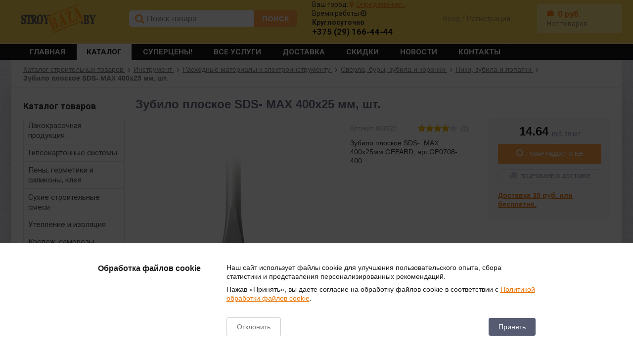

--- FILE ---
content_type: text/html; charset=UTF-8
request_url: https://stroybaza.by/catalog/piki-zubila-i-lopatki/zubilo-ploskoe-sds-max-400kh25-mm-sht/
body_size: 36922
content:
<!DOCTYPE html>
<html lang=ru>
<head>
    <link rel="shortcut icon" type=image/x-icon href="/local/templates/elektro_flat_short/favicon.ico"/>
    <link rel=apple-touch-icon sizes=57x57 href="/local/templates/elektro_flat_short/images/apple-touch-icon-114.png"/>
    <link rel=apple-touch-icon sizes=114x114 href="/local/templates/elektro_flat_short/images/apple-touch-icon-114.png"/>
    <link rel=apple-touch-icon sizes=72x72 href="/local/templates/elektro_flat_short/images/apple-touch-icon-144.png"/>
    <link rel=apple-touch-icon sizes=144x144 href="/local/templates/elektro_flat_short/images/apple-touch-icon-144.png"/>

    <link rel="preconnect" href="https://fonts.googleapis.com">
    <link rel="preconnect" href="https://fonts.gstatic.com" crossorigin>
    <link rel="preload"
          href="https://fonts.googleapis.com/css?family=Roboto:400,500,700,900&display=swap&subset=cyrillic-ext"
          as="style" onload="this.onload=null;this.rel='stylesheet'">
    <noscript>
        <link href="https://fonts.googleapis.com/css?family=Roboto:400,500,700,900&display=swap&subset=cyrillic-ext"
              rel="stylesheet">
    </noscript>

        <title>Зубило плоское SDS- MAX 400х25 мм, шт. - купить в Минске | Цена</title>
    <meta http-equiv="Content-Type" content="text/html; charset=UTF-8" />
<meta name="robots" content="index, follow" />
<meta name="keywords" content="зубило плоское sds- max 400х25 мм, шт. купить, купить Зубило плоское SDS- MAX 400х25 мм, шт., купить Зубило плоское SDS- MAX 400х25 мм, шт. в интернет магазине, купить Зубило плоское SDS- MAX 400х25 мм, шт. в Минске, купить Зубило плоское SDS- MAX 400х25 мм, шт. в Витебске, купить Зубило плоское SDS- MAX 400х25 мм, шт. в Гродно, купить недорого Зубило плоское SDS- MAX 400х25 мм, шт., где купить Зубило плоское SDS- MAX 400х25 мм, шт., купить Зубило плоское SDS- MAX 400х25 мм, шт. в интернете, Зубило плоское SDS- MAX 400х25 мм, шт. с доставкой, Зубило плоское SDS- MAX 400х25 мм, шт. купить в минске, зубило плоское sds- max 400х25 мм, шт. гродно, Зубило плоское SDS- MAX 400х25 мм, шт. витебск, купить Зубило плоское SDS- MAX 400х25 мм, шт. гродно, купить Зубило плоское SDS- MAX 400х25 мм, шт. витебск" />
<meta name="description" content="Зубило плоское SDS- MAX 400х25 мм, шт. в Минске. Купить в строительном интернет-магазине StroyBaza.by по цене 14.64 руб. ☎ +375 (29) 166-44-44" />
<script data-skip-moving="true">(function(w, d, n) {var cl = "bx-core";var ht = d.documentElement;var htc = ht ? ht.className : undefined;if (htc === undefined || htc.indexOf(cl) !== -1){return;}var ua = n.userAgent;if (/(iPad;)|(iPhone;)/i.test(ua)){cl += " bx-ios";}else if (/Windows/i.test(ua)){cl += ' bx-win';}else if (/Macintosh/i.test(ua)){cl += " bx-mac";}else if (/Linux/i.test(ua) && !/Android/i.test(ua)){cl += " bx-linux";}else if (/Android/i.test(ua)){cl += " bx-android";}cl += (/(ipad|iphone|android|mobile|touch)/i.test(ua) ? " bx-touch" : " bx-no-touch");cl += w.devicePixelRatio && w.devicePixelRatio >= 2? " bx-retina": " bx-no-retina";if (/AppleWebKit/.test(ua)){cl += " bx-chrome";}else if (/Opera/.test(ua)){cl += " bx-opera";}else if (/Firefox/.test(ua)){cl += " bx-firefox";}ht.className = htc ? htc + " " + cl : cl;})(window, document, navigator);</script>


<link href="/bitrix/js/ui/design-tokens/dist/ui.design-tokens.min.css?174725335823463" type="text/css"  rel="stylesheet" />
<link href="/bitrix/js/ui/fonts/opensans/ui.font.opensans.min.css?16718051002320" type="text/css"  rel="stylesheet" />
<link href="/bitrix/js/main/popup/dist/main.popup.bundle.min.css?174725358926589" type="text/css"  rel="stylesheet" />
<link href="/bitrix/cache/css/11/elektro_flat_short/page_361703d83de22cf6393c2ca1a78e0f69/page_361703d83de22cf6393c2ca1a78e0f69_v1.css?17647583133340" type="text/css"  rel="stylesheet" />
<link href="/bitrix/cache/css/11/elektro_flat_short/template_cb66c744a4309bf1e3e959c26779f074/template_cb66c744a4309bf1e3e959c26779f074_v1.css?1764758313450427" type="text/css"  data-template-style="true" rel="stylesheet" />







<meta name='viewport' content='width=device-width, initial-scale=1.0' />

			

			
<meta property='og:title' content='Зубило плоское SDS- MAX 400х25 мм, шт.' />
<meta property='og:description' content='Зубило плоское SDS-&nbsp;&nbsp;MAX 400х25мм GEPARD, арт.GP0708-400' />
<meta property='og:url' content='/catalog/piki-zubila-i-lopatki/zubilo-ploskoe-sds-max-400kh25-mm-sht/' />
<meta property='og:image' content='/upload/iblock/1e9/1e9e352137f351c5b87d0e4f2073a469.bmp' />

<!--'start_frame_cache_TVwM3R'--><!-- Bitrix24.LiveChat external config -->
<!-- /Bitrix24.LiveChat external config -->
<!--'end_frame_cache_TVwM3R'-->



    <style>
        .avl span {
            display: none !important;
        }

        .avl i::after {
            content: " В наличии";
            position: absolute;
            color: black;
            font-family: "Open Sans", sans-serif;
            font-weight: 400;
            font-size: 12px;
            width: 70px;
            margin-left: 5px;
            padding-top: 2px;
            border-bottom: dotted black 1px;
        }

        .ex-preloader {
            position: fixed;
            top: 0;
            left: 0;
            width: 100%;
            height: 100%;
            background: rgba(255, 255, 255, 0.9);
            display: flex;
            justify-content: center;
            align-items: center;
            z-index: 9999;
            transition: opacity 0.5s ease;
        }

        .ex-loader {
            border: 5px solid #f3f3f3;
            border-top: 5px solid #fccf47;
            border-radius: 50%;
            width: 50px;
            height: 50px;
            animation: spin 1s linear infinite;
        }

        @keyframes spin {
            0% {
                transform: rotate(0deg);
            }
            100% {
                transform: rotate(360deg);
            }
        }
    </style>
        <link rel="canonical" href="https://stroybaza.by/catalog/piki-zubila-i-lopatki/zubilo-ploskoe-sds-max-400kh25-mm-sht/" />
</head>
<body class="">

<div class="ex-preloader">
    <div class="ex-loader"></div>
</div>

<div class=bx-panel clvt>
    </div>
<div class=bx-include-empty>
    </div>
<div class="body clvt">
    <div class="page-wrapper bg-repeat-x bg-repeat-y bg-fixed" style="background-image: url('/upload/altop.elektroinstrument/154/15408763f55ab26e0a878de0ac87830e.jpg')">
                    <div class="header">
                <div class="center">
                    <div class="logo">
                        <a href="https://stroybaza.by">
    <img width="151" src="/images/logo-n.png" height="59">
</a>
<br>                    </div>
                    <div class="search">
                        	<div id="altop_search" class="form-box">
		<form action="/search/">
			<i class="fa fa-search"></i>
			<input type="text" name="q" id="title-search-input" class="" maxlength="50" autocomplete="off" placeholder="Поиск товара" value="" />
			<i class="mic hidden fa fa-microphone">
                <span class="mic_tooltip">Голосовой поиск</span>
            </i>
			<input type="submit" name="submit" class="" value="ПОИСК" />
		</form>
	</div>

                     </div>
                    <div class="phone">
                                                <!--'start_frame_cache_geolocation'-->	<div id="geolocation" class="geolocation">
            <span class="label">Ваш город:</span> <a id="geolocationChangeCity" class="geolocation__link" href="javascript:void(0);"><i class="fa fa-map-marker" aria-hidden="true"></i><span class="geolocation__value">Определение...</span></a>
            	</div>

	<div class="working-hours">
        Время работы <i class="fa fa-clock-o"></i>
        <span class="working-hours_tooltip">
            
<div>
 <b>Время работы:&nbsp;</b><br>
 <b><br>
	Минск:&nbsp;<br>
	</b><b><br>
	 Работа офиса: Пн-Пт 8:00 - 17:00.&nbsp;&nbsp;&nbsp;</b><b><br>
 </b><b>Суббота -&nbsp;</b><b>Воскресенье: выходной.</b><br>
 <b>Отгрузка со склада при самовывозе:&nbsp;8:00 - 17:00,&nbsp;</b><b>с 13:00 до 13:30 обед.</b>
</div>
<br>
 <b>Заявки на сайте принимаются круглосуточно и обрабатываются в первоочередном порядке.<br>
</b><br>
 <b>График работы в других регионах уточняйте по телефону.</b><br>
 <br>

 <b><br>
 </b>        </span>
    </div>


	<div class="telephone"><b>Круглосуточно</b>
<div class="tel">
 <a href="tel:+375291664444">+375 (29) 166-44-44</a>
</div></div>
    
	<!--'end_frame_cache_geolocation'-->                                            </div>
                    <div class="auth">
                        <div class="kabinet" id="kabinet">
    	<!--'start_frame_cache_kabinet'-->                <a class="login_anch" href="javascript:void(0)" title="Вход" onclick="OpenLoginPopup();">
                    <span class="gl-login" >Вход</span>
                </a>
                <span class="dash">/</span>
		<a class="register" href="/personal/profile/?register=yes" title="Регистрация" rel="nofollow">
                    <span>Регистрация</span>
                </a>
            	
	<!--'end_frame_cache_kabinet'--></div>                    </div>
                    <div class="cart">
                        
<div class="cart_line" id="cart_line1">
	<!--'start_frame_cache_cart_line'-->
<a href="/personal/cart/" class="cart" title="Моя корзина" rel="nofollow">
    <div class="sum_cont">
        <span><img src="/images/icon-cart.png" /></span>
        <span class="sum" data-sum="0" data-separator=" " data-decimal="0" data-dec-point=".">
            <span id="cartCounter">0</span>
            <span class="curr"> руб.</span>
        </span>
    </div>
    <div class="qnt_cont">
        <span class="qnt">
                Нет товаров
                </span>
    </div>	
</a>				
<!--'end_frame_cache_cart_line'--></div>

                    </div>
                </div>
            </div>
            <div class=topmenu>
                <div class=center inner>
                    
<ul class="store-horizontal">
	<li><a href="/">Главная</a></li>
					<li class='active'>
					<a href="/catalog/">Каталог     </a>
				</li>
							<li>
					<a href="/catalog/discount/">Суперцены!</a>
				</li>
							<li>
					<a href="/uslugi/">Все услуги</a>
				</li>
							<li>
					<a href="/howtobuy/">Доставка</a>
				</li>
							<li>
					<a href="/klubnye-bonusy/">Скидки</a>
				</li>
							<li>
					<a href="/news/">Новости</a>
				</li>
							<li>
					<a href="/contacts/">Контакты</a>
				</li>
			</ul>

                </div>
            </div>
                            <div class="center bc">
                    <div class='breadcrumb'><div class='bcp'><div class='breadcrumb__item' id='breadcrumb_1'>
        <a class='breadcrumb__link' href='/catalog/' title='Каталог строительных товаров'><span class='breadcrumb__title'>Каталог строительных товаров</span>
        </a><span class='breadcrumb__arrow'></span></div><div class='breadcrumb__item' id='breadcrumb_2'>
        <a class='breadcrumb__link' href='/catalog/instrument-spetsodezhda-khoztovary/' title='Инструмент'><span class='breadcrumb__title'>Инструмент</span>
        </a><span class='breadcrumb__arrow'></span></div><div class='breadcrumb__item' id='breadcrumb_3'>
        <a class='breadcrumb__link' href='/catalog/raskhodnye-materialy-k-elektroinstrumentu/' title='Расходные материалы к электроинструменту'><span class='breadcrumb__title'>Расходные материалы к электроинструменту</span>
        </a><span class='breadcrumb__arrow'></span></div><div class='breadcrumb__item' id='breadcrumb_4'>
        <a class='breadcrumb__link' href='/catalog/sverla-i-bury/' title='Сверла, буры, зубила и коронки'><span class='breadcrumb__title'>Сверла, буры, зубила и коронки</span>
        </a><span class='breadcrumb__arrow'></span></div><div class='breadcrumb__item' id='breadcrumb_5'>
        <a class='breadcrumb__link' href='/catalog/piki-zubila-i-lopatki/' title='Пики, зубила и лопатки'><span class='breadcrumb__title'>Пики, зубила и лопатки</span>
        </a><span class='breadcrumb__arrow'></span></div><div class='breadcrumb__item'><span class='breadcrumb__arrow'></span><span class='breadcrumb__title'>Зубило плоское SDS- MAX 400х25 мм, шт.</span>
            </div></div></div><script type="application/ld+json">{
    "@context": "https://schema.org",
    "@type": "BreadcrumbList",
    "itemListElement": [
        {
            "@type": "ListItem",
            "position": 2,
            "name": "Каталог строительных товаров",
            "item": "/catalog/"
        },
        {
            "@type": "ListItem",
            "position": 3,
            "name": "Инструмент",
            "item": "/catalog/instrument-spetsodezhda-khoztovary/"
        },
        {
            "@type": "ListItem",
            "position": 4,
            "name": "Расходные материалы к электроинструменту",
            "item": "/catalog/raskhodnye-materialy-k-elektroinstrumentu/"
        },
        {
            "@type": "ListItem",
            "position": 5,
            "name": "Сверла, буры, зубила и коронки",
            "item": "/catalog/sverla-i-bury/"
        },
        {
            "@type": "ListItem",
            "position": 6,
            "name": "Пики, зубила и лопатки",
            "item": "/catalog/piki-zubila-i-lopatki/"
        },
        {
            "@type": "ListItem",
            "position": 7,
            "name": "Зубило плоское SDS- MAX 400х25 мм, шт.",
            "item": "/catalog/piki-zubila-i-lopatki/zubilo-ploskoe-sds-max-400kh25-mm-sht/"
        }
    ]
}</script>
                                    </div>
                                        <div class="center outer">
                                    <div class=top_panel>
                <div class=center inner>
                    <div class=panel_1>
                        
<ul class="section-vertical">
	<li>
		<a href="javascript:void(0)" class="showsection">Каталог</a>
		<div class="catalog-section-list" style="display:none;">
							<div class="catalog-section">
											<div class="catalog-section-title" style="margin:0px 0px 4px 0px;">
							<a href="/catalog/lakokrasochnaya-produktsiya/">Лакокрасочная продукция</a>
															<span class="showsectionchild"><i class="fa fa-minus"></i><i class="fa fa-plus"></i><i class="fa fa-minus-circle"></i><i class="fa fa-plus-circle"></i></span>
													</div>
											<div class="catalog-section-childs" style="display:none;">
															<div class="catalog-section-child">
									<a href="/catalog/krasiteli-i-kolery/" title="Красители и колеры">
										<span class="child">
											<span class="image">
                                                                                                											</span>
											<span class="text-cont">
												<span class="text">Красители и колеры</span>
											</span>
										</span>
									</a>
								</div>
															<div class="catalog-section-child">
									<a href="/catalog/grunt/" title="Грунтовка и грунт для подготовки основания">
										<span class="child">
											<span class="image">
                                                                                                											</span>
											<span class="text-cont">
												<span class="text">Грунтовка и грунт для подготовки основания</span>
											</span>
										</span>
									</a>
								</div>
															<div class="catalog-section-child">
									<a href="/catalog/kraski/" title="Фасадная краска для наружных работ">
										<span class="child">
											<span class="image">
                                                                                                											</span>
											<span class="text-cont">
												<span class="text">Фасадная краска для наружных работ</span>
											</span>
										</span>
									</a>
								</div>
															<div class="catalog-section-child">
									<a href="/catalog/interernaya-kraska-dlya-vnutrennikh-rabot/" title="Интерьерная краска для внутренних работ">
										<span class="child">
											<span class="image">
                                                                                                											</span>
											<span class="text-cont">
												<span class="text">Интерьерная краска для внутренних работ</span>
											</span>
										</span>
									</a>
								</div>
															<div class="catalog-section-child">
									<a href="/catalog/kraska-dlya-dereva/" title="Краска для дерева">
										<span class="child">
											<span class="image">
                                                                                                											</span>
											<span class="text-cont">
												<span class="text">Краска для дерева</span>
											</span>
										</span>
									</a>
								</div>
															<div class="catalog-section-child">
									<a href="/catalog/kraska-po-metallu/" title="Краска и грунтовка по металлу">
										<span class="child">
											<span class="image">
                                                                                                											</span>
											<span class="text-cont">
												<span class="text">Краска и грунтовка по металлу</span>
											</span>
										</span>
									</a>
								</div>
															<div class="catalog-section-child">
									<a href="/catalog/kraska-i-emal-na-maslyanoy-osnove-po-derevu-i-metallu/" title="Краска, эмаль для дерева и по металлу универсальная">
										<span class="child">
											<span class="image">
                                                                                                											</span>
											<span class="text-cont">
												<span class="text">Краска, эмаль для дерева и по металлу универсальная</span>
											</span>
										</span>
									</a>
								</div>
															<div class="catalog-section-child">
									<a href="/catalog/propitki-dlya-dereva/" title="Пропитка, морилка и антисептик для дерева">
										<span class="child">
											<span class="image">
                                                                                                											</span>
											<span class="text-cont">
												<span class="text">Пропитка, морилка и антисептик для дерева</span>
											</span>
										</span>
									</a>
								</div>
															<div class="catalog-section-child">
									<a href="/catalog/sprey-i-aerozol/" title="Спрей и аэрозоль">
										<span class="child">
											<span class="image">
                                                                                                											</span>
											<span class="text-cont">
												<span class="text">Спрей и аэрозоль</span>
											</span>
										</span>
									</a>
								</div>
														<div class="clr"></div>
						</div>
									</div>			
							<div class="catalog-section">
											<div class="catalog-section-title" style="margin:0px 0px 4px 0px;">
							<a href="/catalog/gipsokartonnye-sistemy-plity-profilya-i-komplektuyushchie/">Гипсокартонные системы</a>
															<span class="showsectionchild"><i class="fa fa-minus"></i><i class="fa fa-plus"></i><i class="fa fa-minus-circle"></i><i class="fa fa-plus-circle"></i></span>
													</div>
											<div class="catalog-section-childs" style="display:none;">
															<div class="catalog-section-child">
									<a href="/catalog/gipsokartonnye-listy/" title="Гипсокартон">
										<span class="child">
											<span class="image">
                                                                                                											</span>
											<span class="text-cont">
												<span class="text">Гипсокартон</span>
											</span>
										</span>
									</a>
								</div>
															<div class="catalog-section-child">
									<a href="/catalog/profili/" title="Профиль для гипсокартона">
										<span class="child">
											<span class="image">
                                                                                                											</span>
											<span class="text-cont">
												<span class="text">Профиль для гипсокартона</span>
											</span>
										</span>
									</a>
								</div>
															<div class="catalog-section-child">
									<a href="/catalog/komplektuyushchie/" title="Комплектующие для профиля">
										<span class="child">
											<span class="image">
                                                                                                											</span>
											<span class="text-cont">
												<span class="text">Комплектующие для профиля</span>
											</span>
										</span>
									</a>
								</div>
															<div class="catalog-section-child">
									<a href="/catalog/uplotnitelnaya-lenta-dlya-profilya/" title="Уплотнительная лента для профиля">
										<span class="child">
											<span class="image">
                                                                                                											</span>
											<span class="text-cont">
												<span class="text">Уплотнительная лента для профиля</span>
											</span>
										</span>
									</a>
								</div>
															<div class="catalog-section-child">
									<a href="/catalog/serpyanka-i-armiruyushchaya-lenta/" title="Серпянка и армирующая лента">
										<span class="child">
											<span class="image">
                                                                                                											</span>
											<span class="text-cont">
												<span class="text">Серпянка и армирующая лента</span>
											</span>
										</span>
									</a>
								</div>
															<div class="catalog-section-child">
									<a href="/catalog/serpyanki-lenty-dlya-gipsokartona/" title="Стеклохолст и стеклообои">
										<span class="child">
											<span class="image">
                                                                                                											</span>
											<span class="text-cont">
												<span class="text">Стеклохолст и стеклообои</span>
											</span>
										</span>
									</a>
								</div>
															<div class="catalog-section-child">
									<a href="/catalog/ugolki-perforirovannye/" title="Уголки перфорированные">
										<span class="child">
											<span class="image">
                                                                                                											</span>
											<span class="text-cont">
												<span class="text">Уголки перфорированные</span>
											</span>
										</span>
									</a>
								</div>
															<div class="catalog-section-child">
									<a href="/catalog/mayaki/" title="Маяки">
										<span class="child">
											<span class="image">
                                                                                                											</span>
											<span class="text-cont">
												<span class="text">Маяки</span>
											</span>
										</span>
									</a>
								</div>
														<div class="clr"></div>
						</div>
									</div>			
							<div class="catalog-section">
											<div class="catalog-section-title" style="margin:0px 0px 4px 0px;">
							<a href="/catalog/peny-germetiki-i-silikony-kleya/">Пены, герметики и силиконы, клея</a>
															<span class="showsectionchild"><i class="fa fa-minus"></i><i class="fa fa-plus"></i><i class="fa fa-minus-circle"></i><i class="fa fa-plus-circle"></i></span>
													</div>
											<div class="catalog-section-childs" style="display:none;">
															<div class="catalog-section-child">
									<a href="/catalog/pistolety-dlya-pen-i-germetikov/" title="Пистолеты для пен и герметиков">
										<span class="child">
											<span class="image">
                                                                                                											</span>
											<span class="text-cont">
												<span class="text">Пистолеты для пен и герметиков</span>
											</span>
										</span>
									</a>
								</div>
															<div class="catalog-section-child">
									<a href="/catalog/germetiki-i-silikony/" title="Герметик и силикон">
										<span class="child">
											<span class="image">
                                                                                                											</span>
											<span class="text-cont">
												<span class="text">Герметик и силикон</span>
											</span>
										</span>
									</a>
								</div>
															<div class="catalog-section-child">
									<a href="/catalog/tsvetnoy-i-zakolerovannyyy-germetik-i-silikon/" title="Цветной и колерованный герметик и силикон">
										<span class="child">
											<span class="image">
                                                                                                											</span>
											<span class="text-cont">
												<span class="text">Цветной и колерованный герметик и силикон</span>
											</span>
										</span>
									</a>
								</div>
															<div class="catalog-section-child">
									<a href="/catalog/kley-pena/" title="Клей-пена">
										<span class="child">
											<span class="image">
                                                                                                											</span>
											<span class="text-cont">
												<span class="text">Клей-пена</span>
											</span>
										</span>
									</a>
								</div>
															<div class="catalog-section-child">
									<a href="/catalog/peny/" title="Пена монтажная строительная">
										<span class="child">
											<span class="image">
                                                                                                											</span>
											<span class="text-cont">
												<span class="text">Пена монтажная строительная</span>
											</span>
										</span>
									</a>
								</div>
															<div class="catalog-section-child">
									<a href="/catalog/napylyaemyy-uteplitel/" title="Напыляемый утеплитель">
										<span class="child">
											<span class="image">
                                                                                                											</span>
											<span class="text-cont">
												<span class="text">Напыляемый утеплитель</span>
											</span>
										</span>
									</a>
								</div>
															<div class="catalog-section-child">
									<a href="/catalog/kley-dlya-oboev-i-steklokholsta/" title="Клей для обоев и стеклохолста">
										<span class="child">
											<span class="image">
                                                                                                											</span>
											<span class="text-cont">
												<span class="text">Клей для обоев и стеклохолста</span>
											</span>
										</span>
									</a>
								</div>
															<div class="catalog-section-child">
									<a href="/catalog/kleya/" title="Клей монтажный">
										<span class="child">
											<span class="image">
                                                                                                											</span>
											<span class="text-cont">
												<span class="text">Клей монтажный</span>
											</span>
										</span>
									</a>
								</div>
															<div class="catalog-section-child">
									<a href="/catalog/promyvka-i-ochistitel-dlya-peny/" title="Промывка и очиститель монтажной пены">
										<span class="child">
											<span class="image">
                                                                                                											</span>
											<span class="text-cont">
												<span class="text">Промывка и очиститель монтажной пены</span>
											</span>
										</span>
									</a>
								</div>
														<div class="clr"></div>
						</div>
									</div>			
							<div class="catalog-section">
											<div class="catalog-section-title" style="margin:0px 0px 4px 0px;">
							<a href="/catalog/sukhie-stroitelnye-smesi/">Сухие строительные смеси</a>
															<span class="showsectionchild"><i class="fa fa-minus"></i><i class="fa fa-plus"></i><i class="fa fa-minus-circle"></i><i class="fa fa-plus-circle"></i></span>
													</div>
											<div class="catalog-section-childs" style="display:none;">
															<div class="catalog-section-child">
									<a href="/catalog/tsement/" title="Цемент для бетона и раствора">
										<span class="child">
											<span class="image">
                                                                                                											</span>
											<span class="text-cont">
												<span class="text">Цемент для бетона и раствора</span>
											</span>
										</span>
									</a>
								</div>
															<div class="catalog-section-child">
									<a href="/catalog/dobavki-k-rastvoram/" title="Добавки к растворам">
										<span class="child">
											<span class="image">
                                                                                                											</span>
											<span class="text-cont">
												<span class="text">Добавки к растворам</span>
											</span>
										</span>
									</a>
								</div>
															<div class="catalog-section-child">
									<a href="/catalog/remontnyy-sostav-i-spetsialnaya-smes/" title="Ремонтный состав и специальная смесь">
										<span class="child">
											<span class="image">
                                                                                                											</span>
											<span class="text-cont">
												<span class="text">Ремонтный состав и специальная смесь</span>
											</span>
										</span>
									</a>
								</div>
															<div class="catalog-section-child">
									<a href="/catalog/gips-i-alebastr/" title="Гипс, мел и алебастр строительный">
										<span class="child">
											<span class="image">
                                                                                                											</span>
											<span class="text-cont">
												<span class="text">Гипс, мел и алебастр строительный</span>
											</span>
										</span>
									</a>
								</div>
															<div class="catalog-section-child">
									<a href="/catalog/kladochnye-remontnye-smesi/" title="Кладочная смесь и клей для блоков, кирпича и камня">
										<span class="child">
											<span class="image">
                                                                                                											</span>
											<span class="text-cont">
												<span class="text">Кладочная смесь и клей для блоков, кирпича и камня</span>
											</span>
										</span>
									</a>
								</div>
															<div class="catalog-section-child">
									<a href="/catalog/shtukaturki/" title="Штукатурка">
										<span class="child">
											<span class="image">
                                                                                                											</span>
											<span class="text-cont">
												<span class="text">Штукатурка</span>
											</span>
										</span>
									</a>
								</div>
															<div class="catalog-section-child">
									<a href="/catalog/shtukaturki-dekorativnye/" title="Фасадная структурная штукатурка (короед, камешковая и шуба)">
										<span class="child">
											<span class="image">
                                                                                                											</span>
											<span class="text-cont">
												<span class="text">Фасадная структурная штукатурка (короед, камешковая и шуба)</span>
											</span>
										</span>
									</a>
								</div>
															<div class="catalog-section-child">
									<a href="/catalog/kley-dlya-gipsokartona/" title="Клей для гипсокартона">
										<span class="child">
											<span class="image">
                                                                                                											</span>
											<span class="text-cont">
												<span class="text">Клей для гипсокартона</span>
											</span>
										</span>
									</a>
								</div>
															<div class="catalog-section-child">
									<a href="/catalog/shpatlevki/" title="Шпатлевка для стен и потолка">
										<span class="child">
											<span class="image">
                                                                                                											</span>
											<span class="text-cont">
												<span class="text">Шпатлевка для стен и потолка</span>
											</span>
										</span>
									</a>
								</div>
															<div class="catalog-section-child">
									<a href="/catalog/kley-dlya-plitki/" title="Клей для плитки">
										<span class="child">
											<span class="image">
                                                                                                											</span>
											<span class="text-cont">
												<span class="text">Клей для плитки</span>
											</span>
										</span>
									</a>
								</div>
															<div class="catalog-section-child">
									<a href="/catalog/sredstva-dlya-ukhoda-za-plitkoy/" title="Средства для ухода за плиткой, мрамором и камнем">
										<span class="child">
											<span class="image">
                                                                                                											</span>
											<span class="text-cont">
												<span class="text">Средства для ухода за плиткой, мрамором и камнем</span>
											</span>
										</span>
									</a>
								</div>
															<div class="catalog-section-child">
									<a href="/catalog/fugi-zatirki/" title="Фуга и затирка для плитки и камня">
										<span class="child">
											<span class="image">
                                                                                                											</span>
											<span class="text-cont">
												<span class="text">Фуга и затирка для плитки и камня</span>
											</span>
										</span>
									</a>
								</div>
															<div class="catalog-section-child">
									<a href="/catalog/kleya-dlya-utepleniya/" title="Клей для утеплителя, теплоизоляции  и пеноплекса">
										<span class="child">
											<span class="image">
                                                                                                											</span>
											<span class="text-cont">
												<span class="text">Клей для утеплителя, теплоизоляции  и пеноплекса</span>
											</span>
										</span>
									</a>
								</div>
															<div class="catalog-section-child">
									<a href="/catalog/samoniveliry-styazhki/" title="Стяжка пола и самонивелир">
										<span class="child">
											<span class="image">
                                                                                                											</span>
											<span class="text-cont">
												<span class="text">Стяжка пола и самонивелир</span>
											</span>
										</span>
									</a>
								</div>
															<div class="catalog-section-child">
									<a href="/catalog/gidroizolyatsionnye-smesi/" title="Гидроизоляция">
										<span class="child">
											<span class="image">
                                                                                                											</span>
											<span class="text-cont">
												<span class="text">Гидроизоляция</span>
											</span>
										</span>
									</a>
								</div>
														<div class="clr"></div>
						</div>
									</div>			
							<div class="catalog-section">
											<div class="catalog-section-title" style="margin:0px 0px 4px 0px;">
							<a href="/catalog/uteplenie-i-izolyatsiya-rulonnaya-minvata-penopleks-i-plenki/">Утепление и изоляция</a>
															<span class="showsectionchild"><i class="fa fa-minus"></i><i class="fa fa-plus"></i><i class="fa fa-minus-circle"></i><i class="fa fa-plus-circle"></i></span>
													</div>
											<div class="catalog-section-childs" style="display:none;">
															<div class="catalog-section-child">
									<a href="/catalog/penoplast-penopolistirol/" title="Пенопласт, пеноплекс, пенополистирол">
										<span class="child">
											<span class="image">
                                                                                                											</span>
											<span class="text-cont">
												<span class="text">Пенопласт, пеноплекс, пенополистирол</span>
											</span>
										</span>
									</a>
								</div>
															<div class="catalog-section-child">
									<a href="/catalog/mineralnaya-vata/" title="Минеральная вата (утеплитель)">
										<span class="child">
											<span class="image">
                                                                                                											</span>
											<span class="text-cont">
												<span class="text">Минеральная вата (утеплитель)</span>
											</span>
										</span>
									</a>
								</div>
															<div class="catalog-section-child">
									<a href="/catalog/dyubelya-dlya-teploizolyatsii-/" title="Дюбеля для теплоизоляции ">
										<span class="child">
											<span class="image">
                                                                                                											</span>
											<span class="text-cont">
												<span class="text">Дюбеля для теплоизоляции </span>
											</span>
										</span>
									</a>
								</div>
															<div class="catalog-section-child">
									<a href="/catalog/komplektuyushchie-dlya-utepleniya/" title="Комплектующие для утепления">
										<span class="child">
											<span class="image">
                                                                                                											</span>
											<span class="text-cont">
												<span class="text">Комплектующие для утепления</span>
											</span>
										</span>
									</a>
								</div>
															<div class="catalog-section-child">
									<a href="/catalog/setki-membrany-plenki/" title="Сетка штукатурная">
										<span class="child">
											<span class="image">
                                                                                                											</span>
											<span class="text-cont">
												<span class="text">Сетка штукатурная</span>
											</span>
										</span>
									</a>
								</div>
															<div class="catalog-section-child">
									<a href="/catalog/plenka-podkrovalnaya-membrana/" title="Пленка подкровельная, мембрана">
										<span class="child">
											<span class="image">
                                                                                                											</span>
											<span class="text-cont">
												<span class="text">Пленка подкровельная, мембрана</span>
											</span>
										</span>
									</a>
								</div>
															<div class="catalog-section-child">
									<a href="/catalog/krovelnaya-izolyatsiya/" title="Кровельные материалы, рубероид">
										<span class="child">
											<span class="image">
                                                                                                											</span>
											<span class="text-cont">
												<span class="text">Кровельные материалы, рубероид</span>
											</span>
										</span>
									</a>
								</div>
															<div class="catalog-section-child">
									<a href="/catalog/mastika-bitumnaya-i-praymer/" title="Мастика битумная и праймер">
										<span class="child">
											<span class="image">
                                                                                                											</span>
											<span class="text-cont">
												<span class="text">Мастика битумная и праймер</span>
											</span>
										</span>
									</a>
								</div>
														<div class="clr"></div>
						</div>
									</div>			
							<div class="catalog-section">
											<div class="catalog-section-title" style="margin:0px 0px 4px 0px;">
							<a href="/catalog/krepyezh-samorezy-gvozdi-dyubelya-dlya-teploizolyatsii/">Крепёж, саморезы, гвозди, дюбеля </a>
															<span class="showsectionchild"><i class="fa fa-minus"></i><i class="fa fa-plus"></i><i class="fa fa-minus-circle"></i><i class="fa fa-plus-circle"></i></span>
													</div>
											<div class="catalog-section-childs" style="display:none;">
															<div class="catalog-section-child">
									<a href="/catalog/samorezy/" title="Саморезы">
										<span class="child">
											<span class="image">
                                                                                                											</span>
											<span class="text-cont">
												<span class="text">Саморезы</span>
											</span>
										</span>
									</a>
								</div>
															<div class="catalog-section-child">
									<a href="/catalog/dyubel-gvozdi/" title="Дюбель гвозди">
										<span class="child">
											<span class="image">
                                                                                                											</span>
											<span class="text-cont">
												<span class="text">Дюбель гвозди</span>
											</span>
										</span>
									</a>
								</div>
															<div class="catalog-section-child">
									<a href="/catalog/dyubelya/" title="Дюбеля для бетонов ">
										<span class="child">
											<span class="image">
                                                                                                											</span>
											<span class="text-cont">
												<span class="text">Дюбеля для бетонов </span>
											</span>
										</span>
									</a>
								</div>
															<div class="catalog-section-child">
									<a href="/catalog/gvozdi/" title="Гвозди">
										<span class="child">
											<span class="image">
                                                                                                											</span>
											<span class="text-cont">
												<span class="text">Гвозди</span>
											</span>
										</span>
									</a>
								</div>
															<div class="catalog-section-child">
									<a href="/catalog/metricheskiy-krepyezh/" title="Метрический крепёж">
										<span class="child">
											<span class="image">
                                                                                                											</span>
											<span class="text-cont">
												<span class="text">Метрический крепёж</span>
											</span>
										</span>
									</a>
								</div>
															<div class="catalog-section-child">
									<a href="/catalog/ankera/" title="Анкера">
										<span class="child">
											<span class="image">
                                                                                                											</span>
											<span class="text-cont">
												<span class="text">Анкера</span>
											</span>
										</span>
									</a>
								</div>
															<div class="catalog-section-child">
									<a href="/catalog/gruzovoy-krepyezh/" title="Грузовой крепёж">
										<span class="child">
											<span class="image">
                                                                                                											</span>
											<span class="text-cont">
												<span class="text">Грузовой крепёж</span>
											</span>
										</span>
									</a>
								</div>
															<div class="catalog-section-child">
									<a href="/catalog/kronshteyny/" title="Перфорированный крепеж">
										<span class="child">
											<span class="image">
                                                                                                											</span>
											<span class="text-cont">
												<span class="text">Перфорированный крепеж</span>
											</span>
										</span>
									</a>
								</div>
														<div class="clr"></div>
						</div>
									</div>			
							<div class="catalog-section">
											<div class="catalog-section-title" style="margin:0px 0px 4px 0px;">
							<a href="/catalog/ugolki-i-mayaki/">Уголки и маяки</a>
															<span class="showsectionchild"><i class="fa fa-minus"></i><i class="fa fa-plus"></i><i class="fa fa-minus-circle"></i><i class="fa fa-plus-circle"></i></span>
													</div>
											<div class="catalog-section-childs" style="display:none;">
															<div class="catalog-section-child">
									<a href="/catalog/shtukaturnyy-profil/" title="Маяки">
										<span class="child">
											<span class="image">
                                                                                                											</span>
											<span class="text-cont">
												<span class="text">Маяки</span>
											</span>
										</span>
									</a>
								</div>
															<div class="catalog-section-child">
									<a href="/catalog/mayaki-profilirovannye/" title="Углы">
										<span class="child">
											<span class="image">
                                                                                                											</span>
											<span class="text-cont">
												<span class="text">Углы</span>
											</span>
										</span>
									</a>
								</div>
														<div class="clr"></div>
						</div>
									</div>			
							<div class="catalog-section">
											<div class="catalog-section-title" style="margin:0px 0px 4px 0px;">
							<a href="/catalog/serpyanki-setki-lenty-i-plyenki/">Серпянки, сетки, ленты и плёнки</a>
															<span class="showsectionchild"><i class="fa fa-minus"></i><i class="fa fa-plus"></i><i class="fa fa-minus-circle"></i><i class="fa fa-plus-circle"></i></span>
													</div>
											<div class="catalog-section-childs" style="display:none;">
															<div class="catalog-section-child">
									<a href="/catalog/shtukaturnaya-setka/" title="Штукатурная сетка">
										<span class="child">
											<span class="image">
                                                                                                											</span>
											<span class="text-cont">
												<span class="text">Штукатурная сетка</span>
											</span>
										</span>
									</a>
								</div>
															<div class="catalog-section-child">
									<a href="/catalog/armiruyushchaya-lenta-i-serpyanka/" title="Армирующая лента и серпянка">
										<span class="child">
											<span class="image">
                                                                                                											</span>
											<span class="text-cont">
												<span class="text">Армирующая лента и серпянка</span>
											</span>
										</span>
									</a>
								</div>
															<div class="catalog-section-child">
									<a href="/catalog/malyarnaya-i-shtukaturnaya-lenta/" title="Малярная и штукатурная лента">
										<span class="child">
											<span class="image">
                                                                                                											</span>
											<span class="text-cont">
												<span class="text">Малярная и штукатурная лента</span>
											</span>
										</span>
									</a>
								</div>
															<div class="catalog-section-child">
									<a href="/catalog/ukryvochnaya-plenka-i-karton/" title="Укрывочная пленка и картон">
										<span class="child">
											<span class="image">
                                                                                                											</span>
											<span class="text-cont">
												<span class="text">Укрывочная пленка и картон</span>
											</span>
										</span>
									</a>
								</div>
															<div class="catalog-section-child">
									<a href="/catalog/uplotnitelnaya-lenta/" title="Уплотнительная лента">
										<span class="child">
											<span class="image">
                                                                                                											</span>
											<span class="text-cont">
												<span class="text">Уплотнительная лента</span>
											</span>
										</span>
									</a>
								</div>
															<div class="catalog-section-child">
									<a href="/catalog/armirovannaya-alyuminevaya-lenta/" title="Лента соединительная, армированная, алюминиевая">
										<span class="child">
											<span class="image">
                                                                                                											</span>
											<span class="text-cont">
												<span class="text">Лента соединительная, армированная, алюминиевая</span>
											</span>
										</span>
									</a>
								</div>
															<div class="catalog-section-child">
									<a href="/catalog/izolenta/" title="Изолента">
										<span class="child">
											<span class="image">
                                                                                                											</span>
											<span class="text-cont">
												<span class="text">Изолента</span>
											</span>
										</span>
									</a>
								</div>
															<div class="catalog-section-child">
									<a href="/catalog/signalnaya-lenta/" title="Сигнальная лента">
										<span class="child">
											<span class="image">
                                                                                                											</span>
											<span class="text-cont">
												<span class="text">Сигнальная лента</span>
											</span>
										</span>
									</a>
								</div>
															<div class="catalog-section-child">
									<a href="/catalog/upakovochnaya-plenka-i-skotch/" title="Упаковочная пленка и скотч">
										<span class="child">
											<span class="image">
                                                                                                											</span>
											<span class="text-cont">
												<span class="text">Упаковочная пленка и скотч</span>
											</span>
										</span>
									</a>
								</div>
															<div class="catalog-section-child">
									<a href="/catalog/lenta-dlya-styazhki/" title="Лента для стяжки">
										<span class="child">
											<span class="image">
                                                                                                											</span>
											<span class="text-cont">
												<span class="text">Лента для стяжки</span>
											</span>
										</span>
									</a>
								</div>
															<div class="catalog-section-child">
									<a href="/catalog/gidroizolyatsionnye-lenty-i-zaplaty/" title="Гидроизоляционные ленты и заплаты">
										<span class="child">
											<span class="image">
                                                                                                											</span>
											<span class="text-cont">
												<span class="text">Гидроизоляционные ленты и заплаты</span>
											</span>
										</span>
									</a>
								</div>
														<div class="clr"></div>
						</div>
									</div>			
							<div class="catalog-section">
											<div class="catalog-section-title" style="margin:0px 0px 4px 0px;">
							<a href="/catalog/kirpich-i-gazosilikatnye-bloki/">Кирпич и блоки, благоустройство</a>
															<span class="showsectionchild"><i class="fa fa-minus"></i><i class="fa fa-plus"></i><i class="fa fa-minus-circle"></i><i class="fa fa-plus-circle"></i></span>
													</div>
											<div class="catalog-section-childs" style="display:none;">
															<div class="catalog-section-child">
									<a href="/catalog/kirpich-/" title="Кирпич ">
										<span class="child">
											<span class="image">
                                                                                                											</span>
											<span class="text-cont">
												<span class="text">Кирпич </span>
											</span>
										</span>
									</a>
								</div>
															<div class="catalog-section-child">
									<a href="/catalog/gazosilikatnye-bloki/" title="Газосиликатные блоки">
										<span class="child">
											<span class="image">
                                                                                                											</span>
											<span class="text-cont">
												<span class="text">Газосиликатные блоки</span>
											</span>
										</span>
									</a>
								</div>
														<div class="clr"></div>
						</div>
									</div>			
							<div class="catalog-section">
											<div class="catalog-section-title" style="margin:0px 0px 4px 0px;">
							<a href="/catalog/osb-plity/">Древесно-плитные материалы</a>
															<span class="showsectionchild"><i class="fa fa-minus"></i><i class="fa fa-plus"></i><i class="fa fa-minus-circle"></i><i class="fa fa-plus-circle"></i></span>
													</div>
											<div class="catalog-section-childs" style="display:none;">
															<div class="catalog-section-child">
									<a href="/catalog/plity-osb-/" title="Плиты OSB ">
										<span class="child">
											<span class="image">
                                                                                                											</span>
											<span class="text-cont">
												<span class="text">Плиты OSB </span>
											</span>
										</span>
									</a>
								</div>
														<div class="clr"></div>
						</div>
									</div>			
							<div class="catalog-section">
											<div class="catalog-section-title" style="margin:0px 0px 4px 0px;">
							<a href="/catalog/instrument-spetsodezhda-khoztovary/">Инструмент</a>
															<span class="showsectionchild"><i class="fa fa-minus"></i><i class="fa fa-plus"></i><i class="fa fa-minus-circle"></i><i class="fa fa-plus-circle"></i></span>
													</div>
											<div class="catalog-section-childs" style="display:none;">
															<div class="catalog-section-child">
									<a href="/catalog/spetsodezhda-i-sredstva-zashchity/" title="Перчатки, спецодежда и средства защиты">
										<span class="child">
											<span class="image">
                                                                                                											</span>
											<span class="text-cont">
												<span class="text">Перчатки, спецодежда и средства защиты</span>
											</span>
										</span>
									</a>
								</div>
															<div class="catalog-section-child">
									<a href="/catalog/shtukaturno-otdelochnyy-plitochnyy-instrument/" title="Для штукатурных и плиточных работ">
										<span class="child">
											<span class="image">
                                                                                                											</span>
											<span class="text-cont">
												<span class="text">Для штукатурных и плиточных работ</span>
											</span>
										</span>
									</a>
								</div>
															<div class="catalog-section-child">
									<a href="/catalog/malyarnyy-instrument/" title="Для малярных и обойных работ">
										<span class="child">
											<span class="image">
                                                                                                											</span>
											<span class="text-cont">
												<span class="text">Для малярных и обойных работ</span>
											</span>
										</span>
									</a>
								</div>
															<div class="catalog-section-child">
									<a href="/catalog/nazhdachka-i-shlifovalnyy-instrument/" title="Наждачка и шлифовальный инструмент">
										<span class="child">
											<span class="image">
                                                                                                											</span>
											<span class="text-cont">
												<span class="text">Наждачка и шлифовальный инструмент</span>
											</span>
										</span>
									</a>
								</div>
															<div class="catalog-section-child">
									<a href="/catalog/diski-pilnye-otreznye-almaznye/" title="Диски Пильные, Отрезные, Алмазные">
										<span class="child">
											<span class="image">
                                                                                                											</span>
											<span class="text-cont">
												<span class="text">Диски Пильные, Отрезные, Алмазные</span>
											</span>
										</span>
									</a>
								</div>
															<div class="catalog-section-child">
									<a href="/catalog/raskhodnye-materialy-k-elektroinstrumentu/" title="Расходные материалы к электроинструменту">
										<span class="child">
											<span class="image">
                                                                                                											</span>
											<span class="text-cont">
												<span class="text">Расходные материалы к электроинструменту</span>
											</span>
										</span>
									</a>
								</div>
															<div class="catalog-section-child">
									<a href="/catalog/khoztovary-i-raskhodnye-materialy/" title="Хозтовары и расходные материалы">
										<span class="child">
											<span class="image">
                                                                                                											</span>
											<span class="text-cont">
												<span class="text">Хозтовары и расходные материалы</span>
											</span>
										</span>
									</a>
								</div>
														<div class="clr"></div>
						</div>
									</div>			
							<div class="catalog-section">
											<div class="catalog-section-title" style="margin:0px 0px 4px 0px;">
							<a href="/catalog/ventilyatsiya/">Вентиляция</a>
															<span class="showsectionchild"><i class="fa fa-minus"></i><i class="fa fa-plus"></i><i class="fa fa-minus-circle"></i><i class="fa fa-plus-circle"></i></span>
													</div>
											<div class="catalog-section-childs" style="display:none;">
															<div class="catalog-section-child">
									<a href="/catalog/vytyazhnye-ventilyatory/" title="Вентиляторы, решетки, анемостаты">
										<span class="child">
											<span class="image">
                                                                                                											</span>
											<span class="text-cont">
												<span class="text">Вентиляторы, решетки, анемостаты</span>
											</span>
										</span>
									</a>
								</div>
															<div class="catalog-section-child">
									<a href="/catalog/sistemy-ventkanalov/" title="Системы вентканалов">
										<span class="child">
											<span class="image">
                                                                                                											</span>
											<span class="text-cont">
												<span class="text">Системы вентканалов</span>
											</span>
										</span>
									</a>
								</div>
														<div class="clr"></div>
						</div>
									</div>			
							<div class="catalog-section">
											<div class="catalog-section-title" style="margin:0px 0px 4px 0px;">
							<a href="/catalog/napolnye-pokrytiya/">Напольные покрытия</a>
															<span class="showsectionchild"><i class="fa fa-minus"></i><i class="fa fa-plus"></i><i class="fa fa-minus-circle"></i><i class="fa fa-plus-circle"></i></span>
													</div>
											<div class="catalog-section-childs" style="display:none;">
															<div class="catalog-section-child">
									<a href="/catalog/podlozhki/" title="Подложки">
										<span class="child">
											<span class="image">
                                                                                                											</span>
											<span class="text-cont">
												<span class="text">Подложки</span>
											</span>
										</span>
									</a>
								</div>
														<div class="clr"></div>
						</div>
									</div>			
							<div class="catalog-section">
											<div class="catalog-section-title" style="margin:0px 0px 4px 0px;">
							<a href="/catalog/podvesnye-potolki-svetilniki-i-komplektuyushchie/">Подвесные потолки</a>
															<span class="showsectionchild"><i class="fa fa-minus"></i><i class="fa fa-plus"></i><i class="fa fa-minus-circle"></i><i class="fa fa-plus-circle"></i></span>
													</div>
											<div class="catalog-section-childs" style="display:none;">
															<div class="catalog-section-child">
									<a href="/catalog/potolki-armstrong/" title="Потолочные плиты армстронг">
										<span class="child">
											<span class="image">
                                                                                                											</span>
											<span class="text-cont">
												<span class="text">Потолочные плиты армстронг</span>
											</span>
										</span>
									</a>
								</div>
															<div class="catalog-section-child">
									<a href="/catalog/komplektuyushchie-dlya-potolkov/" title="Профили для потолков армстронг">
										<span class="child">
											<span class="image">
                                                                                                											</span>
											<span class="text-cont">
												<span class="text">Профили для потолков армстронг</span>
											</span>
										</span>
									</a>
								</div>
															<div class="catalog-section-child">
									<a href="/catalog/ugolok-dlya-podvesnogo-potolka/" title="Уголок для подвесного потолка">
										<span class="child">
											<span class="image">
                                                                                                											</span>
											<span class="text-cont">
												<span class="text">Уголок для подвесного потолка</span>
											</span>
										</span>
									</a>
								</div>
															<div class="catalog-section-child">
									<a href="/catalog/podvesy-i-krepezh-dlya-podvesnogo-potolka/" title="Подвесы и крепеж для подвесного потолка">
										<span class="child">
											<span class="image">
                                                                                                											</span>
											<span class="text-cont">
												<span class="text">Подвесы и крепеж для подвесного потолка</span>
											</span>
										</span>
									</a>
								</div>
															<div class="catalog-section-child">
									<a href="/catalog/svetilniki/" title="Светильники">
										<span class="child">
											<span class="image">
                                                                                                											</span>
											<span class="text-cont">
												<span class="text">Светильники</span>
											</span>
										</span>
									</a>
								</div>
														<div class="clr"></div>
						</div>
									</div>			
					</div>
	</li>
</ul>

                    </div>
                    <div class=panel_2>
                        
<ul class="store-vertical">
	<li>
		<a href="javascript:void(0)" class="showsubmenu">Меню</a>
		<ul class="submenu" style="display:none;">
			<li>
				<a href="/" >Главная</a>
			</li>
									<li>
							<a href="/catalog/" class="root-item-selected">Каталог     </a>
						</li>
											<li>
							<a href="/catalog/discount/" class="root-item">Суперцены!</a>
						</li>
											<li>
							<a href="/uslugi/" class="root-item">Все услуги</a>
						</li>
											<li>
							<a href="/howtobuy/" class="root-item">Доставка</a>
						</li>
											<li>
							<a href="/klubnye-bonusy/" class="root-item">Скидки</a>
						</li>
											<li>
							<a href="/news/" class="root-item">Новости</a>
						</li>
											<li>
							<a href="/contacts/" class="root-item">Контакты</a>
						</li>
							</ul>
	</li>
</ul>

                    </div>
                    <div class=panel_3>
                        <ul class=contacts-vertical>
                            <li>
                                                                                                                            </li>
                        </ul>
                    </div>
                    <div class=panel_4>
                        <ul class=search-vertical>
                            <li class="active">
                                <a class="showsearch" href=javascript:void(0)>Поиск</a>
                                <div class="top-panel-search">
                                    	<div id="altop_search" class="form-box">
		<form action="/search/">
			<i class="fa fa-search"></i>
			<input type="text" name="q" id="title-search-input" class="" maxlength="50" autocomplete="off" placeholder="Поиск товара" value="" />
			<i class="mic hidden fa fa-microphone">
                <span class="mic_tooltip">Голосовой поиск</span>
            </i>
			<input type="submit" name="submit" class="" value="ПОИСК" />
		</form>
	</div>

                                 </div>
                            </li>
                        </ul>
                    </div>
                </div>
            </div>
            <div class=content-wrapper>
                <div class=center inner>
                    <div class=content>
                        
                            
                            <div class="left-column gl">
                                                                                                        <div class=h3>Каталог товаров</div>
                                        
<ul class="left-menu">
					<li class="parent">
					<a href="/catalog/lakokrasochnaya-produktsiya/">Лакокрасочная продукция<span class="arrow"></span></a>
					                                        <div class="catalog-section-childs"><div class="col">
			                                                                        			<div class="catalog-section-child third">
				<a href="/catalog/krasiteli-i-kolery/" title="Красители и колеры">
					<span class="child">
                                                						<span class="text-cont">
							<span class="text">Красители и колеры</span>
						</span>
					</span>
				</a>
                                <div class="third-block">
			
                        		                                                                            <div class="level"><a href="/catalog/colorex-sniezka/">COLOREX (Sniezka)</a></div>
                                        </div></div><div class="clr"></div>                                                                        			<div class="catalog-section-child third">
				<a href="/catalog/grunt/" title="Грунтовка и грунт для подготовки основания">
					<span class="child">
                                                						<span class="text-cont">
							<span class="text">Грунтовка и грунт для подготовки основания</span>
						</span>
					</span>
				</a>
                                <div class="third-block">
			
                        		                                                                            <div class="level"><a href="/catalog/grunt-tayfun/">Грунт Тайфун Мастер</a></div>
                                                                                                                    <div class="level"><a href="/catalog/grunt-ceresit-tserezit-/">Грунт Ceresit (Церезит) </a></div>
                                                                                                                    <div class="level"><a href="/catalog/grunt-alpina-alpina/">Грунт Alpina (Альпина)</a></div>
                                                                                                                    <div class="level"><a href="/catalog/grunt-knauf-knauf/">Грунт Knauf (Кнауф) и Danogips (Даногипс)</a></div>
                                                                                                                    <div class="level"><a href="/catalog/betonkontakt/">Бетонконтакт</a></div>
                                                                                                                    <div class="level"><a href="/catalog/glubokogo-proniknoveniya/">Глубокого проникновения</a></div>
                                                                                                                    <div class="level"><a href="/catalog/grunt-kraski/">Грунт-краски</a></div>
                                                                                                                    <div class="level"><a href="/catalog/gruntovka-dlya-sten/">Грунтовка для стен</a></div>
                                                                                                                    <div class="level"><a href="/catalog/gruntovka-pod-oboi/">Грунтовка под обои</a></div>
                                        </div></div><div class="clr"></div>                        </div><div class="col">                                                			<div class="catalog-section-child third">
				<a href="/catalog/kraski/" title="Фасадная краска для наружных работ">
					<span class="child">
                                                						<span class="text-cont">
							<span class="text">Фасадная краска для наружных работ</span>
						</span>
					</span>
				</a>
                                <div class="third-block">
			
                        		                                                                            <div class="level"><a href="/catalog/fasadnaya-kraska-alpina-alpina/">Фасадная краска Alpina (Альпина)</a></div>
                                                                                                                    <div class="level"><a href="/catalog/fasadnaya-kraska-diamant-diamant/">Фасадная краска Diamant (Диамант)</a></div>
                                                                                                                    <div class="level"><a href="/catalog/fasadnaya-kraska-ceresit-tserezit/">Фасадная краска Ceresit (Церезит)</a></div>
                                        </div></div><div class="clr"></div>                                                                        			<div class="catalog-section-child third">
				<a href="/catalog/interernaya-kraska-dlya-vnutrennikh-rabot/" title="Интерьерная краска для внутренних работ">
					<span class="child">
                                                						<span class="text-cont">
							<span class="text">Интерьерная краска для внутренних работ</span>
						</span>
					</span>
				</a>
                                <div class="third-block">
			
                        		                                                                            <div class="level"><a href="/catalog/interernaya-kraska-sniezka-snezhka/">Интерьерная краска Sniezka (Снежка)</a></div>
                                                                                                                    <div class="level"><a href="/catalog/interernaya-kraska-ceresit-tserezit/">Интерьерная краска  Ceresit (Церезит)</a></div>
                                                                                                                    <div class="level"><a href="/catalog/interernaya-kraska-alpina-alpina/">Интерьерная краска Alpina (Альпина)</a></div>
                                                                                                                    <div class="level"><a href="/catalog/interernaya-kraska-caparol-kaparol/">Интерьерная краска Caparol (Капарол)</a></div>
                                                                                                                    <div class="level"><a href="/catalog/interernaya-kraska-diamant-diamant/">Интерьерная краска Diamant (Диамант)</a></div>
                                                                                                                    <div class="level"><a href="/catalog/interernaya-kraska-lakra/">Интерьерная краска ЛАКРА</a></div>
                                        </div></div><div class="clr"></div>                                                                                                <div class="catalog-section-child">
				<a href="/catalog/kraska-dlya-dereva/" title="Краска для дерева">
					<span class="child">
                                                						<span class="text-cont">
							<span class="text">Краска для дерева</span>
						</span>
					</span>
				</a>
			</div>
                        		                        </div><div class="col">                                                			<div class="catalog-section-child third">
				<a href="/catalog/kraska-po-metallu/" title="Краска и грунтовка по металлу">
					<span class="child">
                                                						<span class="text-cont">
							<span class="text">Краска и грунтовка по металлу</span>
						</span>
					</span>
				</a>
                                <div class="third-block">
			
                        		                                                                            <div class="level"><a href="/catalog/sniezka-snezhka-po-metallu/">Sniezka (Снежка) по металлу</a></div>
                                                                                                                    <div class="level"><a href="/catalog/mav-po-metallu/">MAV (МАВ) по металлу</a></div>
                                        </div></div><div class="clr"></div>                                                                        			<div class="catalog-section-child third">
				<a href="/catalog/kraska-i-emal-na-maslyanoy-osnove-po-derevu-i-metallu/" title="Краска, эмаль для дерева и по металлу универсальная">
					<span class="child">
                                                						<span class="text-cont">
							<span class="text">Краска, эмаль для дерева и по металлу универсальная</span>
						</span>
					</span>
				</a>
                                <div class="third-block">
			
                        		                                                                            <div class="level"><a href="/catalog/kraska-i-emal-sniezka-snezhka/">Эмали Sniezka для дерева и металла</a></div>
                                                                                                                    <div class="level"><a href="/catalog/emali-mav/">Эмали МАВ универсальные</a></div>
                                        </div></div><div class="clr"></div>                                                                        			<div class="catalog-section-child third">
				<a href="/catalog/propitki-dlya-dereva/" title="Пропитка, морилка и антисептик для дерева">
					<span class="child">
                                                						<span class="text-cont">
							<span class="text">Пропитка, морилка и антисептик для дерева</span>
						</span>
					</span>
				</a>
                                <div class="third-block">
			
                        		                                                                            <div class="level"><a href="/catalog/propitka-sniezka-snezhka/">Vidaron (Видарон)</a></div>
                                                                                                                    <div class="level"><a href="/catalog/propitka-senezh-senezh/">Сенеж (Senezh)</a></div>
                                                                                                                    <div class="level"><a href="/catalog/propitki-dlya-dereva-dlya-vnutrennikh-rabot/">Для внутренних работ</a></div>
                                                                                                                    <div class="level"><a href="/catalog/propitki-dlya-dereva-dlya-naruzhnykh-rabot/">Для наружных работ</a></div>
                                        </div></div><div class="clr"></div>                                                                                                <div class="catalog-section-child">
				<a href="/catalog/sprey-i-aerozol/" title="Спрей и аэрозоль">
					<span class="child">
                                                						<span class="text-cont">
							<span class="text">Спрей и аэрозоль</span>
						</span>
					</span>
				</a>
			</div>
                        						<li class="parent">
					<a href="/catalog/gipsokartonnye-sistemy-plity-profilya-i-komplektuyushchie/">Гипсокартонные системы<span class="arrow"></span></a>
					                                        <div class="catalog-section-childs"><div class="col">
			                                                                        			<div class="catalog-section-child third">
				<a href="/catalog/gipsokartonnye-listy/" title="Гипсокартон">
					<span class="child">
                                                						<span class="text-cont">
							<span class="text">Гипсокартон</span>
						</span>
					</span>
				</a>
                                <div class="third-block">
			
                        		                                                                            <div class="level"><a href="/catalog/gipsokarton-knauf-knauf/">Гипсокартон Knauf</a></div>
                                                                                                                    <div class="level"><a href="/catalog/akvapaneli/">Аквапанели</a></div>
                                                                                                                    <div class="level"><a href="/catalog/vlagostoykiy-gipsokarton/">Влагостойкий</a></div>
                                                                                                                    <div class="level"><a href="/catalog/gvl-gipsokarton/">ГВЛ</a></div>
                                                                                                                    <div class="level"><a href="/catalog/gipsokarton-vetonit_/">Гипсокартон Vetonit</a></div>
                                                                                                                    <div class="level"><a href="/catalog/ognestoykiy-gipsokarton/">Огнестойкий</a></div>
                                                                                                                    <div class="level"><a href="/catalog/potolochnyy-gipsokarton/">Потолочный</a></div>
                                                                                                                    <div class="level"><a href="/catalog/stenovoy-gipsokarton/">Стеновой</a></div>
                                        </div></div><div class="clr"></div>                                                                        			<div class="catalog-section-child third">
				<a href="/catalog/profili/" title="Профиль для гипсокартона">
					<span class="child">
                                                						<span class="text-cont">
							<span class="text">Профиль для гипсокартона</span>
						</span>
					</span>
				</a>
                                <div class="third-block">
			
                        		                                                                            <div class="level"><a href="/catalog/profil-60kh27-i-27kh28-/">Профиль 60х27 и 27х28 </a></div>
                                                                                                                    <div class="level"><a href="/catalog/profil-50kh40-i-50kh50/">Профиль 50х40 и 50х50</a></div>
                                                                                                                    <div class="level"><a href="/catalog/profil-75kh40-i-75kh50-/">Профиль 75х40 и 75х50 </a></div>
                                                                                                                    <div class="level"><a href="/catalog/profil-100kh40-i-100kh50/">Профиль 100х40 и 100х50</a></div>
                                                                                                                    <div class="level"><a href="/catalog/profil-dlya-gipsokartona-cd/">CD</a></div>
                                                                                                                    <div class="level"><a href="/catalog/profil-dlya-gipsokartona-cw/">CW</a></div>
                                                                                                                    <div class="level"><a href="/catalog/profil-dlya-gipsokartona-knauf/">Knauf</a></div>
                                                                                                                    <div class="level"><a href="/catalog/profil-dlya-gipsokartona-ud/">UD</a></div>
                                                                                                                    <div class="level"><a href="/catalog/profil-dlya-gipsokartona-uw/">UW</a></div>
                                                                                                                    <div class="level"><a href="/catalog/napravlyayushchiy-profil-dlya-gipsokartona/">Направляющий</a></div>
                                                                                                                    <div class="level"><a href="/catalog/peregorodochnyj-profil-dlya-gipsokartona/">Перегородочный</a></div>
                                                                                                                    <div class="level"><a href="/catalog/potolochnyy-profil-dlya-gipsokartona/">Потолочный</a></div>
                                                                                                                    <div class="level"><a href="/catalog/stenovoy-profil-dlya-gipsokartona/">Стеновой</a></div>
                                        </div></div><div class="clr"></div>                        </div><div class="col">                                                			<div class="catalog-section-child third">
				<a href="/catalog/komplektuyushchie/" title="Комплектующие для профиля">
					<span class="child">
                                                						<span class="text-cont">
							<span class="text">Комплектующие для профиля</span>
						</span>
					</span>
				</a>
                                <div class="third-block">
			
                        		                                                                            <div class="level"><a href="/catalog/komplektuyushchie-dlya-profilya-knauf/">Knauf</a></div>
                                                                                                                    <div class="level"><a href="/catalog/podvesy-dlya-profilya/">Подвесы</a></div>
                                                                                                                    <div class="level"><a href="/catalog/soediniteli-dlya-profilya/">Соединители</a></div>
                                                                                                                    <div class="level"><a href="/catalog/tyagi-spitsy-dlya-profilya/">Тяги (спицы)</a></div>
                                        </div></div><div class="clr"></div>                                                                                                <div class="catalog-section-child">
				<a href="/catalog/uplotnitelnaya-lenta-dlya-profilya/" title="Уплотнительная лента для профиля">
					<span class="child">
                                                						<span class="text-cont">
							<span class="text">Уплотнительная лента для профиля</span>
						</span>
					</span>
				</a>
			</div>
                        		                                                                                                <div class="catalog-section-child">
				<a href="/catalog/serpyanka-i-armiruyushchaya-lenta/" title="Серпянка и армирующая лента">
					<span class="child">
                                                						<span class="text-cont">
							<span class="text">Серпянка и армирующая лента</span>
						</span>
					</span>
				</a>
			</div>
                        		                                                                                                <div class="catalog-section-child">
				<a href="/catalog/serpyanki-lenty-dlya-gipsokartona/" title="Стеклохолст и стеклообои">
					<span class="child">
                                                						<span class="text-cont">
							<span class="text">Стеклохолст и стеклообои</span>
						</span>
					</span>
				</a>
			</div>
                        		                                                                                                <div class="catalog-section-child">
				<a href="/catalog/ugolki-perforirovannye/" title="Уголки перфорированные">
					<span class="child">
                                                						<span class="text-cont">
							<span class="text">Уголки перфорированные</span>
						</span>
					</span>
				</a>
			</div>
                        		                                                                                                <div class="catalog-section-child">
				<a href="/catalog/mayaki/" title="Маяки">
					<span class="child">
                                                						<span class="text-cont">
							<span class="text">Маяки</span>
						</span>
					</span>
				</a>
			</div>
                        						<li class="parent">
					<a href="/catalog/peny-germetiki-i-silikony-kleya/">Пены, герметики и силиконы, клея<span class="arrow"></span></a>
					                                        <div class="catalog-section-childs"><div class="col">
			                                                                                                <div class="catalog-section-child">
				<a href="/catalog/pistolety-dlya-pen-i-germetikov/" title="Пистолеты для пен и герметиков">
					<span class="child">
                                                						<span class="text-cont">
							<span class="text">Пистолеты для пен и герметиков</span>
						</span>
					</span>
				</a>
			</div>
                        		                                                                                                <div class="catalog-section-child">
				<a href="/catalog/germetiki-i-silikony/" title="Герметик и силикон">
					<span class="child">
                                                						<span class="text-cont">
							<span class="text">Герметик и силикон</span>
						</span>
					</span>
				</a>
			</div>
                        		                                                                        			<div class="catalog-section-child third">
				<a href="/catalog/tsvetnoy-i-zakolerovannyyy-germetik-i-silikon/" title="Цветной и колерованный герметик и силикон">
					<span class="child">
                                                						<span class="text-cont">
							<span class="text">Цветной и колерованный герметик и силикон</span>
						</span>
					</span>
				</a>
                                <div class="third-block">
			
                        		                                                                            <div class="level"><a href="/catalog/tsvetnye-germetiki-ceresit/">Цветные герметики Ceresit</a></div>
                                                                                                                    <div class="level"><a href="/catalog/tsvetnye-germetiki-plitonit/">Цветные герметики Plitonit</a></div>
                                                                                                                    <div class="level"><a href="/catalog/tsvetnye-germetiki-vetonit/">Цветные герметики Vetonit</a></div>
                                        </div></div><div class="clr"></div>                                                                                                <div class="catalog-section-child">
				<a href="/catalog/kley-pena/" title="Клей-пена">
					<span class="child">
                                                						<span class="text-cont">
							<span class="text">Клей-пена</span>
						</span>
					</span>
				</a>
			</div>
                        		                                                                                                <div class="catalog-section-child">
				<a href="/catalog/peny/" title="Пена монтажная строительная">
					<span class="child">
                                                						<span class="text-cont">
							<span class="text">Пена монтажная строительная</span>
						</span>
					</span>
				</a>
			</div>
                        		                        </div><div class="col">                                                                        <div class="catalog-section-child">
				<a href="/catalog/napylyaemyy-uteplitel/" title="Напыляемый утеплитель">
					<span class="child">
                                                						<span class="text-cont">
							<span class="text">Напыляемый утеплитель</span>
						</span>
					</span>
				</a>
			</div>
                        		                                                                                                <div class="catalog-section-child">
				<a href="/catalog/kley-dlya-oboev-i-steklokholsta/" title="Клей для обоев и стеклохолста">
					<span class="child">
                                                						<span class="text-cont">
							<span class="text">Клей для обоев и стеклохолста</span>
						</span>
					</span>
				</a>
			</div>
                        		                                                                                                <div class="catalog-section-child">
				<a href="/catalog/kleya/" title="Клей монтажный">
					<span class="child">
                                                						<span class="text-cont">
							<span class="text">Клей монтажный</span>
						</span>
					</span>
				</a>
			</div>
                        		                                                                                                <div class="catalog-section-child">
				<a href="/catalog/promyvka-i-ochistitel-dlya-peny/" title="Промывка и очиститель монтажной пены">
					<span class="child">
                                                						<span class="text-cont">
							<span class="text">Промывка и очиститель монтажной пены</span>
						</span>
					</span>
				</a>
			</div>
                        						<li class="parent">
					<a href="/catalog/sukhie-stroitelnye-smesi/">Сухие строительные смеси<span class="arrow"></span></a>
					                                        <div class="catalog-section-childs"><div class="col">
			                                                                                                <div class="catalog-section-child">
				<a href="/catalog/tsement/" title="Цемент для бетона и раствора">
					<span class="child">
                                                						<span class="text-cont">
							<span class="text">Цемент для бетона и раствора</span>
						</span>
					</span>
				</a>
			</div>
                        		                                                                                                <div class="catalog-section-child">
				<a href="/catalog/dobavki-k-rastvoram/" title="Добавки к растворам">
					<span class="child">
                                                						<span class="text-cont">
							<span class="text">Добавки к растворам</span>
						</span>
					</span>
				</a>
			</div>
                        		                                                                                                <div class="catalog-section-child">
				<a href="/catalog/remontnyy-sostav-i-spetsialnaya-smes/" title="Ремонтный состав и специальная смесь">
					<span class="child">
                                                						<span class="text-cont">
							<span class="text">Ремонтный состав и специальная смесь</span>
						</span>
					</span>
				</a>
			</div>
                        		                                                                                                <div class="catalog-section-child">
				<a href="/catalog/gips-i-alebastr/" title="Гипс, мел и алебастр строительный">
					<span class="child">
                                                						<span class="text-cont">
							<span class="text">Гипс, мел и алебастр строительный</span>
						</span>
					</span>
				</a>
			</div>
                        		                                                                        			<div class="catalog-section-child third">
				<a href="/catalog/kladochnye-remontnye-smesi/" title="Кладочная смесь и клей для блоков, кирпича и камня">
					<span class="child">
                                                						<span class="text-cont">
							<span class="text">Кладочная смесь и клей для блоков, кирпича и камня</span>
						</span>
					</span>
				</a>
                                <div class="third-block">
			
                        		                                                                            <div class="level"><a href="/catalog/smes-bergauf-bergauf/">Смесь Бергауф/BERGAUF</a></div>
                                                                                                                    <div class="level"><a href="/catalog/smes-tayfun-master/">Смесь Тайфун Мастер</a></div>
                                                                                                                    <div class="level"><a href="/catalog/smes-ilmax-ilmaks/">Смесь ilmax (Илмакс)</a></div>
                                                                                                                    <div class="level"><a href="/catalog/smes-ceresit-tserezit-/">Смесь Ceresit (Церезит) </a></div>
                                        </div></div><div class="clr"></div>                                                                        			<div class="catalog-section-child third">
				<a href="/catalog/shtukaturki/" title="Штукатурка">
					<span class="child">
                                                						<span class="text-cont">
							<span class="text">Штукатурка</span>
						</span>
					</span>
				</a>
                                <div class="third-block">
			
                        		                                                                            <div class="level"><a href="/catalog/shtukaturka-tayfun-master-atlas/">Штукатурка Тайфун Мастер/Атлас</a></div>
                                                                                                                    <div class="level"><a href="/catalog/shtukaturka-knauf-weber/">Штукатурка Кнауф/Белгипс</a></div>
                                                                                                                    <div class="level"><a href="/catalog/shtukaturka-ceresit-tserezit-/">Штукатурка Ceresit (Церезит) </a></div>
                                                                                                                    <div class="level"><a href="/catalog/shtukaturka-bergauf-bergauf/">Штукатурка Бергауф (Bergauf)</a></div>
                                        </div></div><div class="clr"></div>                                                                        			<div class="catalog-section-child third">
				<a href="/catalog/shtukaturki-dekorativnye/" title="Фасадная структурная штукатурка (короед, камешковая и шуба)">
					<span class="child">
                                                						<span class="text-cont">
							<span class="text">Фасадная структурная штукатурка (короед, камешковая и шуба)</span>
						</span>
					</span>
				</a>
                                <div class="third-block">
			
                        		                                                                            <div class="level"><a href="/catalog/fasadnaya-shtukaturka-tayfun-master-atlas/">Фасадная штукатурка Тайфун </a></div>
                                                                                                                    <div class="level"><a href="/catalog/fasadnaya-shtukaturka-alpina-alpina/">Фасадная штукатурка Alpina (Альпина)</a></div>
                                                                                                                    <div class="level"><a href="/catalog/fasadnaya-shtukaturka-bergauf-bergauf/">Фасадная штукатурка Bergauf (Бергауф)</a></div>
                                                                                                                    <div class="level"><a href="/catalog/fasadnaya-shtukaturka-ceresit-tserezit-/">Фасадная штукатурка Ceresit (Церезит) </a></div>
                                                                                                                    <div class="level"><a href="/catalog/fasadnaya-shtukaturka-ilmax-ilmaks/">Фасадная штукатурка ilmax (Илмакс)</a></div>
                                                                                                                    <div class="level"><a href="/catalog/fasadnaya-shtukaturka-caparol-kaparol/">Фасадная штукатурка Caparol (Капарол)</a></div>
                                                                                                                    <div class="level"><a href="/catalog/fasadnaya-shtukaturka-diamant-diamant/">Фасадная штукатурка Diamant (Диамант)</a></div>
                                                                                                                    <div class="level"><a href="/catalog/trafarety-dlya-dekorativnykh-shtukaturok/">Трафареты и валики для декоративных штукатурок</a></div>
                                        </div></div><div class="clr"></div>                        </div><div class="col">                                                                        <div class="catalog-section-child">
				<a href="/catalog/kley-dlya-gipsokartona/" title="Клей для гипсокартона">
					<span class="child">
                                                						<span class="text-cont">
							<span class="text">Клей для гипсокартона</span>
						</span>
					</span>
				</a>
			</div>
                        		                                                                        			<div class="catalog-section-child third">
				<a href="/catalog/shpatlevki/" title="Шпатлевка для стен и потолка">
					<span class="child">
                                                						<span class="text-cont">
							<span class="text">Шпатлевка для стен и потолка</span>
						</span>
					</span>
				</a>
                                <div class="third-block">
			
                        		                                                                            <div class="level"><a href="/catalog/sukhie-shpatlevki/">Шпатлевки финишные сухие</a></div>
                                                                                                                    <div class="level"><a href="/catalog/shpatlevka/">Шпатлевки финишные готовые</a></div>
                                                                                                                    <div class="level"><a href="/catalog/shpatlevka-dlya-stykov/">Шпатлевка для стыков</a></div>
                                                                                                                    <div class="level"><a href="/catalog/shpatlevka-sniezka-snezhka/">Шпатлевка SNIEZKA</a></div>
                                                                                                                    <div class="level"><a href="/catalog/shpatlevka-vetonit/">Шпатлевка VETONIT</a></div>
                                                                                                                    <div class="level"><a href="/catalog/shpatlevka-super-putz/">Шпатлевка SUPER PUTZ</a></div>
                                                                                                                    <div class="level"><a href="/catalog/shpatlevka-tayfun-master-atlas/">Шпатлевка ТАЙФУН МАСТЕР</a></div>
                                                                                                                    <div class="level"><a href="/catalog/shpatlevka-ceresit-tserezit-/">Шпатлевка CERESIT</a></div>
                                                                                                                    <div class="level"><a href="/catalog/shpatlevka-ilmax-ilmaks/">Шпатлевка BERGAUF</a></div>
                                                                                                                    <div class="level"><a href="/catalog/shpatlevka-knauf-weber/">Шпатлевка KNAUF</a></div>
                                                                                                                    <div class="level"><a href="/catalog/shpatlevka-alpina-alpina/">Шпатлевка ALPINA</a></div>
                                                                                                                    <div class="level"><a href="/catalog/shpatlevka-shitrok-/">Шпатлевка DANOGIPS</a></div>
                                        </div></div><div class="clr"></div>                                                                        			<div class="catalog-section-child third">
				<a href="/catalog/kley-dlya-plitki/" title="Клей для плитки">
					<span class="child">
                                                						<span class="text-cont">
							<span class="text">Клей для плитки</span>
						</span>
					</span>
				</a>
                                <div class="third-block">
			
                        		                                                                            <div class="level"><a href="/catalog/kley-dlya-plitki-tayfun-master-atlas/">Клей для плитки Тайфун Мастер/Атлас</a></div>
                                                                                                                    <div class="level"><a href="/catalog/kley-dlya-plitki-ceresit-tserezit-/">Клей для плитки Церезит (Ceresit) </a></div>
                                                                                                                    <div class="level"><a href="/catalog/kley-dlya-plitki-sopro-sopro/">Клей для плитки Sopro (Сопро)</a></div>
                                                                                                                    <div class="level"><a href="/catalog/kley-dlya-plitki-bergauf-bergauf/">Клей для плитки Бергауф (Bergauf)</a></div>
                                                                                                                    <div class="level"><a href="/catalog/kley-dlya-plitki-knauf-knauf/">Клей для плитки Knauf (Кнауф)</a></div>
                                        </div></div><div class="clr"></div>                        </div><div class="col">                                                                        <div class="catalog-section-child">
				<a href="/catalog/sredstva-dlya-ukhoda-za-plitkoy/" title="Средства для ухода за плиткой, мрамором и камнем">
					<span class="child">
                                                						<span class="text-cont">
							<span class="text">Средства для ухода за плиткой, мрамором и камнем</span>
						</span>
					</span>
				</a>
			</div>
                        		                                                                        			<div class="catalog-section-child third">
				<a href="/catalog/fugi-zatirki/" title="Фуга и затирка для плитки и камня">
					<span class="child">
                                                						<span class="text-cont">
							<span class="text">Фуга и затирка для плитки и камня</span>
						</span>
					</span>
				</a>
                                <div class="third-block">
			
                        		                                                                            <div class="level"><a href="/catalog/fuga-ceresit-tserezit-/">Фуга Ceresit (Церезит) </a></div>
                                                                                                                    <div class="level"><a href="/catalog/fuga-plitonit/">Фуга Plitonit</a></div>
                                        </div></div><div class="clr"></div>                                                                                                <div class="catalog-section-child">
				<a href="/catalog/kleya-dlya-utepleniya/" title="Клей для утеплителя, теплоизоляции  и пеноплекса">
					<span class="child">
                                                						<span class="text-cont">
							<span class="text">Клей для утеплителя, теплоизоляции  и пеноплекса</span>
						</span>
					</span>
				</a>
			</div>
                        		                                                                        			<div class="catalog-section-child third">
				<a href="/catalog/samoniveliry-styazhki/" title="Стяжка пола и самонивелир">
					<span class="child">
                                                						<span class="text-cont">
							<span class="text">Стяжка пола и самонивелир</span>
						</span>
					</span>
				</a>
                                <div class="third-block">
			
                        		                                                                            <div class="level"><a href="/catalog/samoniveliry-i-rovniteli/">Самонивелиры, ровнители и стяжки</a></div>
                                                                                                                    <div class="level"><a href="/catalog/igolchatye-valiki-dlya-samonivelira/">Игольчатые валики для самонивелира</a></div>
                                                                                                                    <div class="level"><a href="/catalog/lenty-kromochnye/">Ленты кромочные и пленки</a></div>
                                                                                                                    <div class="level"><a href="/catalog/setka-dlya-styazhek/">Сетка и фибра для стяжек</a></div>
                                        </div></div><div class="clr"></div>                                                                        			<div class="catalog-section-child third">
				<a href="/catalog/gidroizolyatsionnye-smesi/" title="Гидроизоляция">
					<span class="child">
                                                						<span class="text-cont">
							<span class="text">Гидроизоляция</span>
						</span>
					</span>
				</a>
                                <div class="third-block">
			
                        		                                                                            <div class="level"><a href="/catalog/gidroizolyatsiya-tayfun-master-atlas-/">Гидроизоляция Тайфун Мастер/Атлас	</a></div>
                                                                                                                    <div class="level"><a href="/catalog/gidroizolyatsiya-ceresit-tserezit-/">Гидроизоляция Ceresit</a></div>
                                                                                                                    <div class="level"><a href="/catalog/lenty-gidroizolyatsionnye/">Ленты гидроизоляционные</a></div>
                                                                                                                    <div class="level"><a href="/catalog/gidroizolyatsiya-knauf/">Гидроизоляция Knauf</a></div>
                                                                                                                    <div class="level"><a href="/catalog/gidroizolyatsiya-vetonit-tec/">Гидроизоляция Vetonit.tec</a></div>
                                        </div></div>				<li class="parent">
					<a href="/catalog/uteplenie-i-izolyatsiya-rulonnaya-minvata-penopleks-i-plenki/">Утепление и изоляция<span class="arrow"></span></a>
					                                        <div class="catalog-section-childs"><div class="col">
			                        </div><div class="col">                                                			<div class="catalog-section-child third">
				<a href="/catalog/penoplast-penopolistirol/" title="Пенопласт, пеноплекс, пенополистирол">
					<span class="child">
                                                						<span class="text-cont">
							<span class="text">Пенопласт, пеноплекс, пенополистирол</span>
						</span>
					</span>
				</a>
                                <div class="third-block">
			
                        		                                                                            <div class="level"><a href="/catalog/penopleks/">Пеноплекс</a></div>
                                                                                                                    <div class="level"><a href="/catalog/tepleks/">Теплекс</a></div>
                                        </div></div><div class="clr"></div>                                                                        			<div class="catalog-section-child third">
				<a href="/catalog/mineralnaya-vata/" title="Минеральная вата (утеплитель)">
					<span class="child">
                                                						<span class="text-cont">
							<span class="text">Минеральная вата (утеплитель)</span>
						</span>
					</span>
				</a>
                                <div class="third-block">
			
                        		                                                                            <div class="level"><a href="/catalog/uteplitel-umatex-termo/">Утеплитель UMATEX Termo</a></div>
                                                                                                                    <div class="level"><a href="/catalog/uteplitel-vetonit/">Утеплитель Vetonit / (Isover)</a></div>
                                                                                                                    <div class="level"><a href="/catalog/uteplitel-knauf-knauf/">Утеплитель Knauf (Кнауф)</a></div>
                                                                                                                    <div class="level"><a href="/catalog/fasadnaya-vata/">Фасадная</a></div>
                                        </div></div><div class="clr"></div>                                                                                                <div class="catalog-section-child">
				<a href="/catalog/dyubelya-dlya-teploizolyatsii-/" title="Дюбеля для теплоизоляции ">
					<span class="child">
                                                						<span class="text-cont">
							<span class="text">Дюбеля для теплоизоляции </span>
						</span>
					</span>
				</a>
			</div>
                        		                        </div><div class="col">                                                                        <div class="catalog-section-child">
				<a href="/catalog/komplektuyushchie-dlya-utepleniya/" title="Комплектующие для утепления">
					<span class="child">
                                                						<span class="text-cont">
							<span class="text">Комплектующие для утепления</span>
						</span>
					</span>
				</a>
			</div>
                        		                                                                                                <div class="catalog-section-child">
				<a href="/catalog/setki-membrany-plenki/" title="Сетка штукатурная">
					<span class="child">
                                                						<span class="text-cont">
							<span class="text">Сетка штукатурная</span>
						</span>
					</span>
				</a>
			</div>
                        		                                                                                                <div class="catalog-section-child">
				<a href="/catalog/plenka-podkrovalnaya-membrana/" title="Пленка подкровельная, мембрана">
					<span class="child">
                                                						<span class="text-cont">
							<span class="text">Пленка подкровельная, мембрана</span>
						</span>
					</span>
				</a>
			</div>
                        		                                                                                                <div class="catalog-section-child">
				<a href="/catalog/krovelnaya-izolyatsiya/" title="Кровельные материалы, рубероид">
					<span class="child">
                                                						<span class="text-cont">
							<span class="text">Кровельные материалы, рубероид</span>
						</span>
					</span>
				</a>
			</div>
                        		                                                                                                <div class="catalog-section-child">
				<a href="/catalog/mastika-bitumnaya-i-praymer/" title="Мастика битумная и праймер">
					<span class="child">
                                                						<span class="text-cont">
							<span class="text">Мастика битумная и праймер</span>
						</span>
					</span>
				</a>
			</div>
                        						<li class="parent">
					<a href="/catalog/krepyezh-samorezy-gvozdi-dyubelya-dlya-teploizolyatsii/">Крепёж, саморезы, гвозди, дюбеля <span class="arrow"></span></a>
					                                        <div class="catalog-section-childs"><div class="col">
			                                                                        			<div class="catalog-section-child third">
				<a href="/catalog/samorezy/" title="Саморезы">
					<span class="child">
                                                						<span class="text-cont">
							<span class="text">Саморезы</span>
						</span>
					</span>
				</a>
                                <div class="third-block">
			
                        		                                                                            <div class="level"><a href="/catalog/samorezy-klopy/">Саморезы с пресшайбой, &quot;Клопы&quot;</a></div>
                                                                                                                    <div class="level"><a href="/catalog/samorezy-gm-gipsokarton-metall/">Саморезы ГМ (гипсокартон-металл)</a></div>
                                                                                                                    <div class="level"><a href="/catalog/samorezy-gd-gipsokarton-derevo/">Саморезы ГД (гипсокартон-дерево)</a></div>
                                                                                                                    <div class="level"><a href="/catalog/samorezy-dlya-gvl/">Саморезы для ГВЛ и аквапанелей</a></div>
                                                                                                                    <div class="level"><a href="/catalog/samorezy-universalnye/">Саморезы и шурупы универсальные</a></div>
                                                                                                                    <div class="level"><a href="/catalog/samorezy-krovelnye/">Саморезы кровельные</a></div>
                                                                                                                    <div class="level"><a href="/catalog/shurupy-kryuchki/">Шурупы-крючки</a></div>
                                                                                                                    <div class="level"><a href="/catalog/vinty-i-shurupy/">Винты и шурупы</a></div>
                                                                                                                    <div class="level"><a href="/catalog/torx/">Конструкционные шурупы TORX</a></div>
                                        </div></div><div class="clr"></div>                                                                                                <div class="catalog-section-child">
				<a href="/catalog/dyubel-gvozdi/" title="Дюбель гвозди">
					<span class="child">
                                                						<span class="text-cont">
							<span class="text">Дюбель гвозди</span>
						</span>
					</span>
				</a>
			</div>
                        		                        </div><div class="col">                                                			<div class="catalog-section-child third">
				<a href="/catalog/dyubelya/" title="Дюбеля для бетонов ">
					<span class="child">
                                                						<span class="text-cont">
							<span class="text">Дюбеля для бетонов </span>
						</span>
					</span>
				</a>
                                <div class="third-block">
			
                        		                                                                            <div class="level"><a href="/catalog/dyubelya-raspornye/">Дюбеля распорные</a></div>
                                                                                                                    <div class="level"><a href="/catalog/dyubelya-dlya-lyegkogo-betona/">Дюбеля для лёгкого бетона</a></div>
                                                                                                                    <div class="level"><a href="/catalog/dyubelya-skladnye-pruzhinnye/">Дюбеля складные пружинные</a></div>
                                        </div></div><div class="clr"></div>                                                                        			<div class="catalog-section-child third">
				<a href="/catalog/gvozdi/" title="Гвозди">
					<span class="child">
                                                						<span class="text-cont">
							<span class="text">Гвозди</span>
						</span>
					</span>
				</a>
                                <div class="third-block">
			
                        		                                                                            <div class="level"><a href="/catalog/gvozdi-finishnye/">Гвозди финишные</a></div>
                                                                                                                    <div class="level"><a href="/catalog/gvozdi-stroitelnye/">Гвозди строительные</a></div>
                                                                                                                    <div class="level"><a href="/catalog/gvozdi-shifernye-tolevye/">Гвозди шиферные, толевые</a></div>
                                        </div></div><div class="clr"></div>                                                                        			<div class="catalog-section-child third">
				<a href="/catalog/metricheskiy-krepyezh/" title="Метрический крепёж">
					<span class="child">
                                                						<span class="text-cont">
							<span class="text">Метрический крепёж</span>
						</span>
					</span>
				</a>
                                <div class="third-block">
			
                        		                                                                            <div class="level"><a href="/catalog/shpilki/">Шпильки</a></div>
                                                                                                                    <div class="level"><a href="/catalog/bolty/">Болты</a></div>
                                                                                                                    <div class="level"><a href="/catalog/shayby/">Шайбы</a></div>
                                                                                                                    <div class="level"><a href="/catalog/gayki/">Гайки</a></div>
                                        </div></div><div class="clr"></div>                        </div><div class="col">                                                			<div class="catalog-section-child third">
				<a href="/catalog/ankera/" title="Анкера">
					<span class="child">
                                                						<span class="text-cont">
							<span class="text">Анкера</span>
						</span>
					</span>
				</a>
                                <div class="third-block">
			
                        		                                                                            <div class="level"><a href="/catalog/ankera-zabivnye-ramnye/">Анкера забивные, рамные</a></div>
                                                                                                                    <div class="level"><a href="/catalog/ankera-dlya-dereva-i-legkogo-betona/">Анкера для дерева и легкого бетона</a></div>
                                                                                                                    <div class="level"><a href="/catalog/ankera-khimicheskie/">Анкера химические</a></div>
                                                                                                                    <div class="level"><a href="/catalog/klinya-i-tsangi-s-kryukami/">Анкера, клинья и цанги с крюками</a></div>
                                        </div></div><div class="clr"></div>                                                                        			<div class="catalog-section-child third">
				<a href="/catalog/gruzovoy-krepyezh/" title="Грузовой крепёж">
					<span class="child">
                                                						<span class="text-cont">
							<span class="text">Грузовой крепёж</span>
						</span>
					</span>
				</a>
                                <div class="third-block">
			
                        		                                                                            <div class="level"><a href="/catalog/trosy-i-tsepi/">Тросы и цепи</a></div>
                                                                                                                    <div class="level"><a href="/catalog/takelazh/">Такелаж</a></div>
                                                                                                                    <div class="level"><a href="/catalog/kanaty-shnury-shpagaty/">Канаты, шнуры, шпагаты</a></div>
                                        </div></div><div class="clr"></div>                                                                        			<div class="catalog-section-child third">
				<a href="/catalog/kronshteyny/" title="Перфорированный крепеж">
					<span class="child">
                                                						<span class="text-cont">
							<span class="text">Перфорированный крепеж</span>
						</span>
					</span>
				</a>
                                <div class="third-block">
			
                        		                                                                            <div class="level"><a href="/catalog/klyaymer-kartonnaya-upakovka/">Кляймер картонная упаковка</a></div>
                                                                                                                    <div class="level"><a href="/catalog/lenty-i-plastiny/">Ленты и пластины</a></div>
                                                                                                                    <div class="level"><a href="/catalog/okonnyy-krepezh/">Оконный крепеж</a></div>
                                                                                                                    <div class="level"><a href="/catalog/opory-i-osnovaniya/">Опоры и основания</a></div>
                                                                                                                    <div class="level"><a href="/catalog/petli-i-zavesy/">Петли и завесы</a></div>
                                                                                                                    <div class="level"><a href="/catalog/skoba-stroitelnaya/">Скоба строительная</a></div>
                                                                                                                    <div class="level"><a href="/catalog/furnitura/">Фурнитура мебельная</a></div>
                                        </div></div>				<li class="parent">
					<a href="/catalog/ugolki-i-mayaki/">Уголки и маяки<span class="arrow"></span></a>
					                                        <div class="catalog-section-childs"><div class="col">
			                        </div><div class="col">                                                                        <div class="catalog-section-child">
				<a href="/catalog/shtukaturnyy-profil/" title="Маяки">
					<span class="child">
                                                						<span class="text-cont">
							<span class="text">Маяки</span>
						</span>
					</span>
				</a>
			</div>
                        		                                                                                                <div class="catalog-section-child">
				<a href="/catalog/mayaki-profilirovannye/" title="Углы">
					<span class="child">
                                                						<span class="text-cont">
							<span class="text">Углы</span>
						</span>
					</span>
				</a>
			</div>
                        						<li class="parent">
					<a href="/catalog/serpyanki-setki-lenty-i-plyenki/">Серпянки, сетки, ленты и плёнки<span class="arrow"></span></a>
					                                        <div class="catalog-section-childs"><div class="col">
			                                                                                                <div class="catalog-section-child">
				<a href="/catalog/shtukaturnaya-setka/" title="Штукатурная сетка">
					<span class="child">
                                                						<span class="text-cont">
							<span class="text">Штукатурная сетка</span>
						</span>
					</span>
				</a>
			</div>
                        		                                                                                                <div class="catalog-section-child">
				<a href="/catalog/armiruyushchaya-lenta-i-serpyanka/" title="Армирующая лента и серпянка">
					<span class="child">
                                                						<span class="text-cont">
							<span class="text">Армирующая лента и серпянка</span>
						</span>
					</span>
				</a>
			</div>
                        		                                                                                                <div class="catalog-section-child">
				<a href="/catalog/malyarnaya-i-shtukaturnaya-lenta/" title="Малярная и штукатурная лента">
					<span class="child">
                                                						<span class="text-cont">
							<span class="text">Малярная и штукатурная лента</span>
						</span>
					</span>
				</a>
			</div>
                        		                                                                                                <div class="catalog-section-child">
				<a href="/catalog/ukryvochnaya-plenka-i-karton/" title="Укрывочная пленка и картон">
					<span class="child">
                                                						<span class="text-cont">
							<span class="text">Укрывочная пленка и картон</span>
						</span>
					</span>
				</a>
			</div>
                        		                                                                                                <div class="catalog-section-child">
				<a href="/catalog/uplotnitelnaya-lenta/" title="Уплотнительная лента">
					<span class="child">
                                                						<span class="text-cont">
							<span class="text">Уплотнительная лента</span>
						</span>
					</span>
				</a>
			</div>
                        		                                                                                                <div class="catalog-section-child">
				<a href="/catalog/armirovannaya-alyuminevaya-lenta/" title="Лента соединительная, армированная, алюминиевая">
					<span class="child">
                                                						<span class="text-cont">
							<span class="text">Лента соединительная, армированная, алюминиевая</span>
						</span>
					</span>
				</a>
			</div>
                        		                                                                                                <div class="catalog-section-child">
				<a href="/catalog/izolenta/" title="Изолента">
					<span class="child">
                                                						<span class="text-cont">
							<span class="text">Изолента</span>
						</span>
					</span>
				</a>
			</div>
                        		                                                                                                <div class="catalog-section-child">
				<a href="/catalog/signalnaya-lenta/" title="Сигнальная лента">
					<span class="child">
                                                						<span class="text-cont">
							<span class="text">Сигнальная лента</span>
						</span>
					</span>
				</a>
			</div>
                        		                                                                                                <div class="catalog-section-child">
				<a href="/catalog/upakovochnaya-plenka-i-skotch/" title="Упаковочная пленка и скотч">
					<span class="child">
                                                						<span class="text-cont">
							<span class="text">Упаковочная пленка и скотч</span>
						</span>
					</span>
				</a>
			</div>
                        		                        </div><div class="col">                                                                        <div class="catalog-section-child">
				<a href="/catalog/lenta-dlya-styazhki/" title="Лента для стяжки">
					<span class="child">
                                                						<span class="text-cont">
							<span class="text">Лента для стяжки</span>
						</span>
					</span>
				</a>
			</div>
                        		                                                                                                <div class="catalog-section-child">
				<a href="/catalog/gidroizolyatsionnye-lenty-i-zaplaty/" title="Гидроизоляционные ленты и заплаты">
					<span class="child">
                                                						<span class="text-cont">
							<span class="text">Гидроизоляционные ленты и заплаты</span>
						</span>
					</span>
				</a>
			</div>
                        						<li class="parent">
					<a href="/catalog/kirpich-i-gazosilikatnye-bloki/">Кирпич и блоки, благоустройство<span class="arrow"></span></a>
					                                        <div class="catalog-section-childs"><div class="col">
			                                                                                                <div class="catalog-section-child">
				<a href="/catalog/kirpich-/" title="Кирпич ">
					<span class="child">
                                                						<span class="text-cont">
							<span class="text">Кирпич </span>
						</span>
					</span>
				</a>
			</div>
                        		                                                                                                <div class="catalog-section-child">
				<a href="/catalog/gazosilikatnye-bloki/" title="Газосиликатные блоки">
					<span class="child">
                                                						<span class="text-cont">
							<span class="text">Газосиликатные блоки</span>
						</span>
					</span>
				</a>
			</div>
                        						<li class="parent">
					<a href="/catalog/osb-plity/">Древесно-плитные материалы<span class="arrow"></span></a>
					                                        <div class="catalog-section-childs"><div class="col">
			                                                                                                <div class="catalog-section-child">
				<a href="/catalog/plity-osb-/" title="Плиты OSB ">
					<span class="child">
                                                						<span class="text-cont">
							<span class="text">Плиты OSB </span>
						</span>
					</span>
				</a>
			</div>
                        						<li class="parent">
					<a href="/catalog/instrument-spetsodezhda-khoztovary/">Инструмент<span class="arrow"></span></a>
					                                        <div class="catalog-section-childs"><div class="col">
			                                                                                                <div class="catalog-section-child">
				<a href="/catalog/spetsodezhda-i-sredstva-zashchity/" title="Перчатки, спецодежда и средства защиты">
					<span class="child">
                                                						<span class="text-cont">
							<span class="text">Перчатки, спецодежда и средства защиты</span>
						</span>
					</span>
				</a>
			</div>
                        		                                                                        			<div class="catalog-section-child third">
				<a href="/catalog/shtukaturno-otdelochnyy-plitochnyy-instrument/" title="Для штукатурных и плиточных работ">
					<span class="child">
                                                						<span class="text-cont">
							<span class="text">Для штукатурных и плиточных работ</span>
						</span>
					</span>
				</a>
                                <div class="third-block">
			
                        		                                                                            <div class="level"><a href="/catalog/shpateli/">Шпатели</a></div>
                                                                                                                    <div class="level"><a href="/catalog/gladilki/">Гладилки</a></div>
                                                                                                                    <div class="level"><a href="/catalog/terki-i-polutery/">Терки и полутеры</a></div>
                                                                                                                    <div class="level"><a href="/catalog/pravila-i-rezaki/">Правила и резаки</a></div>
                                                                                                                    <div class="level"><a href="/catalog/kelmy-i-masterki/">Кельмы и мастерки</a></div>
                                                                                                                    <div class="level"><a href="/catalog/miksery/">Миксеры</a></div>
                                                                                                                    <div class="level"><a href="/catalog/klinya-i-krestiki-dlya-plitki/">СВП, клинья и крестики для плитки</a></div>
                                                                                                                    <div class="level"><a href="/catalog/instrument-dlya-shvov/">Инструмент для швов</a></div>
                                                                                                                    <div class="level"><a href="/catalog/montazhnye-pistolety-dlya-kleya-peny-i-germetika/">Монтажные пистолеты для клея, пены и герметика</a></div>
                                        </div></div><div class="clr"></div>                                                                        			<div class="catalog-section-child third">
				<a href="/catalog/malyarnyy-instrument/" title="Для малярных и обойных работ">
					<span class="child">
                                                						<span class="text-cont">
							<span class="text">Для малярных и обойных работ</span>
						</span>
					</span>
				</a>
                                <div class="third-block">
			
                        		                                                                            <div class="level"><a href="/catalog/valiki-ruchki-i-zapaski/">Валики, ручки и запаски</a></div>
                                                                                                                    <div class="level"><a href="/catalog/udliniteli-i-vannochki-k-valikam/">Удлинители и ванночки к валикам</a></div>
                                                                                                                    <div class="level"><a href="/catalog/instrumenty-dlya-oboev/">Инструменты для обоев</a></div>
                                                                                                                    <div class="level"><a href="/catalog/nozhi-malyarnye-i-smennye-lezviya/">Ножи малярные и сменные лезвия</a></div>
                                                                                                                    <div class="level"><a href="/catalog/kisti-malyarnye/">Кисти малярные</a></div>
                                        </div></div><div class="clr"></div>                        </div><div class="col">                                                			<div class="catalog-section-child third">
				<a href="/catalog/nazhdachka-i-shlifovalnyy-instrument/" title="Наждачка и шлифовальный инструмент">
					<span class="child">
                                                						<span class="text-cont">
							<span class="text">Наждачка и шлифовальный инструмент</span>
						</span>
					</span>
				</a>
                                <div class="third-block">
			
                        		                                                                            <div class="level"><a href="/catalog/bruski-gubki-abrazivnye/">Бруски, губки абразивные</a></div>
                                                                                                                    <div class="level"><a href="/catalog/polirovalnye-gubki/">Полировальные губки</a></div>
                                                                                                                    <div class="level"><a href="/catalog/shliflisty-dlya-ekstsentrikovykh-shlifmashin/">Шлифовальные круги для &quot;жирафов&quot;</a></div>
                                                                                                                    <div class="level"><a href="/catalog/shlifshkurka-v-listakh/">Шлифшкурка в листах</a></div>
                                        </div></div><div class="clr"></div>                                                                        			<div class="catalog-section-child third">
				<a href="/catalog/diski-pilnye-otreznye-almaznye/" title="Диски Пильные, Отрезные, Алмазные">
					<span class="child">
                                                						<span class="text-cont">
							<span class="text">Диски Пильные, Отрезные, Алмазные</span>
						</span>
					</span>
				</a>
                                <div class="third-block">
			
                        		                                                                            <div class="level"><a href="/catalog/diski-almaznye/">Диски Алмазные</a></div>
                                                                                                                    <div class="level"><a href="/catalog/krugi-zachistnye-polirovalnye/">Круги зачистные, полировальные</a></div>
                                                                                                                    <div class="level"><a href="/catalog/krugi-lepestkovye/">Круги лепестковые</a></div>
                                                                                                                    <div class="level"><a href="/catalog/krugi-otreznye/">Круги отрезные</a></div>
                                        </div></div><div class="clr"></div>                                                                        			<div class="catalog-section-child third">
				<a href="/catalog/raskhodnye-materialy-k-elektroinstrumentu/" title="Расходные материалы к электроинструменту">
					<span class="child">
                                                						<span class="text-cont">
							<span class="text">Расходные материалы к электроинструменту</span>
						</span>
					</span>
				</a>
                                <div class="third-block">
			
                        		                                                                            <div class="level"><a href="/catalog/bity-i-nasadki/">Биты и насадки </a></div>
                                                                                                                    <div class="level"><a href="/catalog/polotna-i-pilki-dlya-lobzika/">Полотна и пилки для лобзика</a></div>
                                                                                                                    <div class="level"><a href="/catalog/krugi-otreznye-i-shlifovalnye/">Круги отрезные, диски и пилы</a></div>
                                                                                                                    <div class="level"><a href="/catalog/sverla-i-bury/">Сверла, буры, зубила и коронки</a></div>
                                        </div></div><div class="clr"></div>                        </div><div class="col">                                                			<div class="catalog-section-child third">
				<a href="/catalog/khoztovary-i-raskhodnye-materialy/" title="Хозтовары и расходные материалы">
					<span class="child">
                                                						<span class="text-cont">
							<span class="text">Хозтовары и расходные материалы</span>
						</span>
					</span>
				</a>
                                <div class="third-block">
			
                        		                                                                            <div class="level"><a href="/catalog/malyarnaya-lenta/">Малярная лента, пленки, скотч и мешки</a></div>
                                                                                                                    <div class="level"><a href="/catalog/stroitelnye-yemkosti/">Строительные ёмкости</a></div>
                                                                                                                    <div class="level"><a href="/catalog/instrument-dlya-oboev/">Ящики для инструмента, пояса и сумки</a></div>
                                        </div></div>				<li class="parent">
					<a href="/catalog/ventilyatsiya/">Вентиляция<span class="arrow"></span></a>
					                                        <div class="catalog-section-childs"><div class="col">
			                        </div><div class="col">                                                                        <div class="catalog-section-child">
				<a href="/catalog/vytyazhnye-ventilyatory/" title="Вентиляторы, решетки, анемостаты">
					<span class="child">
                                                						<span class="text-cont">
							<span class="text">Вентиляторы, решетки, анемостаты</span>
						</span>
					</span>
				</a>
			</div>
                        		                                                                                                <div class="catalog-section-child">
				<a href="/catalog/sistemy-ventkanalov/" title="Системы вентканалов">
					<span class="child">
                                                						<span class="text-cont">
							<span class="text">Системы вентканалов</span>
						</span>
					</span>
				</a>
			</div>
                        						<li class="parent">
					<a href="/catalog/napolnye-pokrytiya/">Напольные покрытия<span class="arrow"></span></a>
					                                        <div class="catalog-section-childs"><div class="col">
			                                                                                                <div class="catalog-section-child">
				<a href="/catalog/podlozhki/" title="Подложки">
					<span class="child">
                                                						<span class="text-cont">
							<span class="text">Подложки</span>
						</span>
					</span>
				</a>
			</div>
                        						<li class="parent">
					<a href="/catalog/podvesnye-potolki-svetilniki-i-komplektuyushchie/">Подвесные потолки<span class="arrow"></span></a>
					                                        <div class="catalog-section-childs"><div class="col">
			                                                                                                <div class="catalog-section-child">
				<a href="/catalog/potolki-armstrong/" title="Потолочные плиты армстронг">
					<span class="child">
                                                						<span class="text-cont">
							<span class="text">Потолочные плиты армстронг</span>
						</span>
					</span>
				</a>
			</div>
                        		                                                                        			<div class="catalog-section-child third">
				<a href="/catalog/komplektuyushchie-dlya-potolkov/" title="Профили для потолков армстронг">
					<span class="child">
                                                						<span class="text-cont">
							<span class="text">Профили для потолков армстронг</span>
						</span>
					</span>
				</a>
                                <div class="third-block">
			
                        		                                                                            <div class="level"><a href="/catalog/komplektuyushchie-yu-met-/">Комплектующие Ю-Мет </a></div>
                                                                                                                    <div class="level"><a href="/catalog/komplektuyushchie-albes/">Комплектующие Албес</a></div>
                                        </div></div><div class="clr"></div>                                                                                                <div class="catalog-section-child">
				<a href="/catalog/ugolok-dlya-podvesnogo-potolka/" title="Уголок для подвесного потолка">
					<span class="child">
                                                						<span class="text-cont">
							<span class="text">Уголок для подвесного потолка</span>
						</span>
					</span>
				</a>
			</div>
                        		                                                                                                <div class="catalog-section-child">
				<a href="/catalog/podvesy-i-krepezh-dlya-podvesnogo-potolka/" title="Подвесы и крепеж для подвесного потолка">
					<span class="child">
                                                						<span class="text-cont">
							<span class="text">Подвесы и крепеж для подвесного потолка</span>
						</span>
					</span>
				</a>
			</div>
                        		                        </div><div class="col">                                                                        <div class="catalog-section-child">
				<a href="/catalog/svetilniki/" title="Светильники">
					<span class="child">
                                                						<span class="text-cont">
							<span class="text">Светильники</span>
						</span>
					</span>
				</a>
			</div>
                        		</div></li></ul>

                                                                                                        
<div class="banners_left">
			<a href="https://stroybaza.by/wholesal/?bitrix_include_areas=N&clear_cache=Y">
			<img src="/upload/resize_cache/iblock/e82/202_304_1/nowsx1ofa1gv9jjuklkp95vmknna68aq.jpg" width="202" height="270" alt="Поработаем в опт?" />
		</a>
	</div>                                                                            <div class="left-slider">
	<ul class="leftSlider">
					<li>
				<div class="item-image">
														
					<a href="/catalog/shpatlevka-super-putz/shpatlevka-gotovaya-super-putz-sp21-spachtel-by-8kg-sht/">
													<img class="item_img" src="/upload/resize_cache/iblock/bdc/178_178_1/mex41sqnlpxzoarrex69gbiifg28ai0h.jpg" width="178" height="178" alt="Шпатлевка готовая SUPER PUTZ SP21 SPACHTEL BY, ФИНИШНАЯ,   8кг, шт в строительном интернет-магазине StroyBaza.by " title="Шпатлевка готовая SUPER PUTZ SP21 SPACHTEL BY, ФИНИШНАЯ,   8кг, шт в строительном интернет-магазине StroyBaza.by " />
														
						<span class="sticker">
							<span class='hit'>Хит</span>						</span>
											</a>							
				</div>
								<a class="item-title" href="/catalog/shpatlevka-super-putz/shpatlevka-gotovaya-super-putz-sp21-spachtel-by-8kg-sht/" title="Шпатлевка готовая SUPER PUTZ SP21 SPACHTEL BY, ФИНИШНАЯ,   8кг, шт">
					Шпатлевка готовая SUPER PUTZ SP21 SPACHTEL BY, ФИНИШНАЯ,   8кг, шт				</a>
                                
                                                                                                     
                    
                                                                                <table class="petro-table petro-common" style="padding: 0px 15px;">
                                                                                    <tbody>
                                                                                        <tr><td class="petro test4">по карте Клуба: </td><td class="petro-price"> 24.42</td></tr>
                                                                                        <tr><td colspan="2" class="petro-colspan-2"> 24.42</td></tr>
                                                                                        <tr><td colspan="2" class="petro-right"> руб.</td></tr>
                                                                                    </tbody>
                                                                                </table> 
                                                                               
                          
                            
                            
										                            
                            
                                
                                                             			</li>
					<li>
				<div class="item-image">
														
					<a href="/catalog/shpatlevka-super-putz/shpatlevka-super-putz-sf-16-start-finish-15kg/">
													<img class="item_img" src="/upload/resize_cache/iblock/a72/178_178_1/i23eatoo2s3n11uiwudw8wkk9h9bqr25.jpg" width="178" height="178" alt="Шпатлевка SUPER-PUTZ SF 16 START+FINISH, 15кг в строительном интернет-магазине StroyBaza.by " title="Шпатлевка SUPER-PUTZ SF 16 START+FINISH, 15кг в строительном интернет-магазине StroyBaza.by " />
														
						<span class="sticker">
							<span class='hit'>Хит</span>						</span>
											</a>							
				</div>
								<a class="item-title" href="/catalog/shpatlevka-super-putz/shpatlevka-super-putz-sf-16-start-finish-15kg/" title="Шпатлевка SUPER-PUTZ SF 16 START+FINISH, 15кг">
					Шпатлевка SUPER-PUTZ SF 16 START+FINISH, 15кг				</a>
                                
                                                                                                     
                    
                                                                                <table class="petro-table petro-common" style="padding: 0px 15px;">
                                                                                    <tbody>
                                                                                        <tr><td class="petro test4">по карте Клуба: </td><td class="petro-price"> 21.60</td></tr>
                                                                                        <tr><td colspan="2" class="petro-colspan-2"> 21.60</td></tr>
                                                                                        <tr><td colspan="2" class="petro-right"> руб.</td></tr>
                                                                                    </tbody>
                                                                                </table> 
                                                                               
                          
                            
                            
										                            
                            
                                
                                                             			</li>
					<li>
				<div class="item-image">
														
					<a href="/catalog/shtukaturka-ceresit-tserezit-/shtukaturka-tsementnaya-vyravnivayushchaya-ceresit-25kg-belarus/">
													<img class="item_img" src="/upload/resize_cache/iblock/365/178_178_1/365f5d17925083e34104ea194ec614aa.JPG" width="178" height="160" alt="Штукатурка Церезит, 25 кг, цементная выравнивающая, шт. в строительном интернет-магазине StroyBaza.by " title="Штукатурка Церезит, 25 кг, цементная выравнивающая, шт. в строительном интернет-магазине StroyBaza.by " />
														
						<span class="sticker">
							<span class='hit'>Хит</span>						</span>
													<img class="manufacturer" src="/upload/resize_cache/iblock/ec3/69_24_1/ec3fff29401198a7cd4e9404df150776.jpg" width="45" height="24" alt="Ceresit" title="Ceresit" />
											</a>							
				</div>
								<a class="item-title" href="/catalog/shtukaturka-ceresit-tserezit-/shtukaturka-tsementnaya-vyravnivayushchaya-ceresit-25kg-belarus/" title="Штукатурка Церезит, 25 кг, цементная выравнивающая, шт.">
					Штукатурка Церезит, 25 кг, цементная выравнивающая, шт.				</a>
                                
                                                                                                     
                    
                                                                                <table class="petro-table petro-common" style="padding: 0px 15px;">
                                                                                    <tbody>
                                                                                        <tr><td class="petro test4">по карте Клуба: </td><td class="petro-price"> 9.24</td></tr>
                                                                                        <tr><td colspan="2" class="petro-colspan-2"> 9.24</td></tr>
                                                                                        <tr><td colspan="2" class="petro-right"> руб.</td></tr>
                                                                                    </tbody>
                                                                                </table> 
                                                                               
                          
                            
                            
										                            
                            
                                
                                                             			</li>
			</ul>
</div>                                                                                                    <div class=vendors>
                                    
<div class="vendors_bottom">
	<div class="h3">Производители</div>
	<a class="all" href="/vendors/">Все производители</a>
	<div class="clr"></div>
	<div class="vendors-section-list">
		<div class="vendors-section-items">
							<div class="vendors-section-item">
					<a href="/vendors/bosch_/">
						<span class="item">
							<span class="image">
																	<img src="/upload/iblock/d98/d9812220d655a6a899fcf435229fbd38.jpg" width="69" height="24" alt="Bosch" />
															</span>
							<span class="item-title">
								Bosch							</span>
						</span>
					</a>
				</div>
							<div class="vendors-section-item">
					<a href="/vendors/kronoflooring/">
						<span class="item">
							<span class="image">
																	<img src="/upload/resize_cache/iblock/0c3/69_24_1/0c367d86e8a4ab7a985f739599f15a0a.jpg" width="23" height="24" alt="Kronoflooring" />
															</span>
							<span class="item-title">
								Kronoflooring							</span>
						</span>
					</a>
				</div>
							<div class="vendors-section-item">
					<a href="/vendors/alpina/">
						<span class="item">
							<span class="image">
																	<img src="/upload/iblock/211/2112e19d3afbc0ba1980e66f63d4f3cf.jpg" width="69" height="24" alt="Alpina" />
															</span>
							<span class="item-title">
								Alpina							</span>
						</span>
					</a>
				</div>
							<div class="vendors-section-item">
					<a href="/vendors/Ceresit/">
						<span class="item">
							<span class="image">
																	<img src="/upload/resize_cache/iblock/ec3/69_24_1/ec3fff29401198a7cd4e9404df150776.jpg" width="45" height="24" alt="Ceresit" />
															</span>
							<span class="item-title">
								Ceresit							</span>
						</span>
					</a>
				</div>
							<div class="vendors-section-item">
					<a href="/vendors/Knauf/">
						<span class="item">
							<span class="image">
																	<img src="/upload/resize_cache/iblock/39b/69_24_1/39b66bc5eda81e8ee36544a006f30cc4.PNG" width="42" height="24" alt="Knauf" />
															</span>
							<span class="item-title">
								Knauf							</span>
						</span>
					</a>
				</div>
							<div class="vendors-section-item">
					<a href="/vendors/Norgips/">
						<span class="item">
							<span class="image">
																	<img src="/upload/iblock/4d6/4d660a9afbcc6fd17db667b47b936a49.jpg" width="69" height="24" alt="Norgips" />
															</span>
							<span class="item-title">
								Norgips							</span>
						</span>
					</a>
				</div>
							<div class="vendors-section-item">
					<a href="/vendors/volma/">
						<span class="item">
							<span class="image">
																	<img src="/upload/resize_cache/iblock/cfe/69_24_1/cfea3e0371ec63eaec5df38921783a12.jpg" width="34" height="24" alt="Волма" />
															</span>
							<span class="item-title">
								Волма							</span>
						</span>
					</a>
				</div>
							<div class="vendors-section-item">
					<a href="/vendors/Rigips/">
						<span class="item">
							<span class="image">
																	<img src="/upload/iblock/03f/03f83ee4c166fa47f26e9b7970261c7f.jpg" width="69" height="24" alt="Rigips" />
															</span>
							<span class="item-title">
								Rigips							</span>
						</span>
					</a>
				</div>
							<div class="vendors-section-item">
					<a href="/vendors/albes/">
						<span class="item">
							<span class="image">
																	<img src="/upload/iblock/3be/3be6bfb3adf5e10303e8e557c092679d.png" width="69" height="24" alt="Албес" />
															</span>
							<span class="item-title">
								Албес							</span>
						</span>
					</a>
				</div>
							<div class="vendors-section-item">
					<a href="/vendors/amf/">
						<span class="item">
							<span class="image">
																	<img src="/upload/resize_cache/iblock/74d/69_24_1/74d9455a5a14b95dd5cd42edb7f03bd7.jpg" width="36" height="24" alt="AMF" />
															</span>
							<span class="item-title">
								AMF							</span>
						</span>
					</a>
				</div>
						<div class="clr"></div>
		</div>
	</div>
</div>                                </div>
                                <div class=subscribe>
                                    <div class=h3>Будьте в курсе!</div>
                                    <p>Новости, обзоры и акции</p>
                                                                    </div>
                                
<div class="news-block">
	<div class="news-block__title">Новости</div>
	<a class="news-block__all-news top" href="/news/">Все новости</a>
	<div class="news-block__items"> 
					
			<a class="news-block__item" href="/news/kak-vybrat-krasku-dlya-sten/">
				<span class="news-block__item-block">
					<span class="news-block__item-image" style="background-image:url('/upload/iblock/669/0q3y9etwb50cadzr9gf7l3tuarzi497l.jpg');"></span>
				</span>
				<span class="news-block__item-block">
											<span class="news-block__item-date">19 июля 2025</span>
										<span class="news-block__item-text">Как выбрать краску для стен</span>
				</span>
			</a>
					
			<a class="news-block__item" href="/news/kak-vybrat-gruntovku-pod-oboi/">
				<span class="news-block__item-block">
					<span class="news-block__item-image" style="background-image:url('/upload/iblock/976/33gbe5ed9v51flr7psjlmf4tyw31kkb1.jpg');"></span>
				</span>
				<span class="news-block__item-block">
											<span class="news-block__item-date">19 июля 2025</span>
										<span class="news-block__item-text">Как выбрать грунтовку под обои</span>
				</span>
			</a>
					
			<a class="news-block__item" href="/news/chto-takoe-vetonit-tec-822-i-zachem-ona-nuzhna/">
				<span class="news-block__item-block">
					<span class="news-block__item-image" style="background-image:url('/upload/iblock/2f5/ezrlheks3rntlhfonafjr31lyp1jayk9.png');"></span>
				</span>
				<span class="news-block__item-block">
											<span class="news-block__item-date">17 июня 2025</span>
										<span class="news-block__item-text">Что такое Vetonit Tec 822 и зачем она нужна</span>
				</span>
			</a>
			</div>
	<a class="news-block__all-news bottom" href="/news/">Все новости</a>
</div>                                                            </div>
                                                <div class=workarea>
                                                        <div class=body_text style=padding:0px;>
                                                                    <div class=breadcrumb-search >
                                                                                <div class=clr></div>
                                    </div>
                                                                            <h1>Зубило плоское SDS- MAX 400х25 мм, шт.</h1>
                                                                    


<div id="bx_117848907_75895" class="catalog-detail-element" itemscope itemtype="http://schema.org/Product">
	<meta content="Зубило плоское SDS- MAX 400х25 мм, шт." itemprop="name" />
	<div class="catalog-detail">
		<div class="column first">
			<div class="catalog-detail-pictures">
				                <div class="catalog-detail-picture" id="bx_117848907_75895_picture">
                                        <div class="detail_picture">
                        <meta content="/upload/iblock/1e9/1e9e352137f351c5b87d0e4f2073a469.bmp"
                              itemprop="image"/>
                                                <a rel="lightbox" class="catalog-detail-images fancybox"
                           href="/upload/iblock/1e9/1e9e352137f351c5b87d0e4f2073a469.bmp">
                            <img src="/upload/iblock/1e9/1e9e352137f351c5b87d0e4f2073a469.bmp"
                                 width="99"
                                 height="296" alt="Зубило плоское SDS- MAX 400х25 мм, шт. в строительном интернет-магазине StroyBaza.by "
                                 title="Зубило плоское SDS- MAX 400х25 мм, шт. в строительном интернет-магазине StroyBaza.by "/>
                                                            <div class="time_buy_sticker">
                                                                                                        </div>
                                                                
                                
                                                                </a>                            </div>
                                                </div>
                                    </div>
                		    </div>
            <div class="column second">
                <div class="catalog-detail">
                    <div class="article_rating">
                                                <div class="catalog-detail-article" id="bx_117848907_75895_article">
                                                            <div class="article">
                                    Артикул: 083927                                </div>
                                                    </div>
                                                <div class="rating" itemprop="aggregateRating" itemscope itemtype="http://schema.org/AggregateRating">
                            <!--'start_frame_cache_vote'-->                                <div class="iblock-vote" id="vote_75895">
		<table>
		<tr>
										<td>
								<div id="vote_75895_0" class="star-active star-voted" title="1" onmouseover="voteScript.trace_vote(this, true);" onmouseout="voteScript.trace_vote(this, false)" onclick="voteScript.do_vote(this, 'vote_75895', {'SESSION_PARAMS':'36d5b91d21e56a0479f129e07f07b2b1','PAGE_PARAMS':{'ELEMENT_ID':'75895'},'sessid':'8ef5f64e77c27532c5b7793d162420ad','AJAX_CALL':'Y'})"><i class="fa fa-star"></i></div>
							</td>
													<td>
								<div id="vote_75895_1" class="star-active star-voted" title="2" onmouseover="voteScript.trace_vote(this, true);" onmouseout="voteScript.trace_vote(this, false)" onclick="voteScript.do_vote(this, 'vote_75895', {'SESSION_PARAMS':'36d5b91d21e56a0479f129e07f07b2b1','PAGE_PARAMS':{'ELEMENT_ID':'75895'},'sessid':'8ef5f64e77c27532c5b7793d162420ad','AJAX_CALL':'Y'})"><i class="fa fa-star"></i></div>
							</td>
													<td>
								<div id="vote_75895_2" class="star-active star-voted" title="3" onmouseover="voteScript.trace_vote(this, true);" onmouseout="voteScript.trace_vote(this, false)" onclick="voteScript.do_vote(this, 'vote_75895', {'SESSION_PARAMS':'36d5b91d21e56a0479f129e07f07b2b1','PAGE_PARAMS':{'ELEMENT_ID':'75895'},'sessid':'8ef5f64e77c27532c5b7793d162420ad','AJAX_CALL':'Y'})"><i class="fa fa-star"></i></div>
							</td>
													<td>
								<div id="vote_75895_3" class="star-active star-voted" title="4" onmouseover="voteScript.trace_vote(this, true);" onmouseout="voteScript.trace_vote(this, false)" onclick="voteScript.do_vote(this, 'vote_75895', {'SESSION_PARAMS':'36d5b91d21e56a0479f129e07f07b2b1','PAGE_PARAMS':{'ELEMENT_ID':'75895'},'sessid':'8ef5f64e77c27532c5b7793d162420ad','AJAX_CALL':'Y'})"><i class="fa fa-star"></i></div>
							</td>
													<td>
								<div id="vote_75895_4" class="star-active star-empty" title="5" onmouseover="voteScript.trace_vote(this, true);" onmouseout="voteScript.trace_vote(this, false)" onclick="voteScript.do_vote(this, 'vote_75895', {'SESSION_PARAMS':'36d5b91d21e56a0479f129e07f07b2b1','PAGE_PARAMS':{'ELEMENT_ID':'75895'},'sessid':'8ef5f64e77c27532c5b7793d162420ad','AJAX_CALL':'Y'})"><i class="fa fa-star"></i></div>
							</td>
										<td class="vote-result">
					<div id="wait_vote_75895">(2)</div>
				</td>
					</tr>
	</table>
</div>                            <!--'end_frame_cache_vote'-->                                <meta content="3.5" itemprop="ratingValue" />
                                <meta content="2" itemprop="ratingCount" />
                                                    </div>
                    </div>
                                            <div class="catalog-detail-preview-text" itemprop="description">
                            Зубило плоское SDS-&nbsp;&nbsp;MAX 400х25мм GEPARD, арт.GP0708-400                        </div>
                                        <div class="column three">
                        <div class="price_buy_detail" itemprop="offers" itemscope itemtype="http://schema.org/Offer">
                                                        <div class="catalog-detail-price" id="bx_117848907_75895_price">
                                                                                                                                        <span class="catalog-detail-item-price">
                                                        14.64                                                        <span class="unit">
                                                             руб.                                                            за шт                                                        </span>
                                                    </span>
                                                
                                                                                                    <meta itemprop="price" content="14.64" />
                                                <meta itemprop="priceCurrency" content="BYN" />
                                                                                <div class="available">
                                                                                    <meta content="OutOfStock" itemprop="availability" />
                                                                                                                        </div>
                                                                </div>
                                                        <div class="catalog-detail-buy" id="bx_117848907_75895_buy">
                                                                    <div class="buy_more_detail">
                                                                                    <a class="btn_buy apuo_detail" id="under_order_anch_bx_117848907_75895" href="javascript:void(0)" rel="nofollow"><i class="fa fa-clock-o"></i>Товар недоступен</a>
                                                                                                                                                                    </div>
                                                            </div>
                                                                                                                                                                        <div id="bx_117848907_75895_geolocation_delivery"></div>
                                                            <div class="catalog-detail-buttons">
                                    <a rel="nofollow" target="_blank" href="/howtobuy/" class="btn_buy apuo pcd"><i class="fa fa-truck"></i><span>Подробнее о доставке</span></a>
                                </div>
                                                        <div class="catalog-detail-text">
                            <b><span style="color: #0000ff;"><span style="color: #f16522;"><a href="https://stroybaza.by/howtobuy/">Доставка 30 руб. или бесплатн</a></span><span style="color: #f16522;"><a href="https://stroybaza.by/howtobuy/">о.</a></span></span></b>                            </div>
                        </div>


                                                    

                                            </div>
                </div>
                                <div id="bx_117848907_75895_properties">
                                    </div>
            </div>
	    </div>
                <div id="bx_117848907_75895_constructor"></div>
                <div class="tabs-wrap tabs-catalog-detail">
            <ul class="tabs">
                                <li class="tabs__tab">
                    <a href="#tab1"><span>Описание</span></a>
                </li>
                                    <li class="tabs__tab">
                        <a href="#tab2"><span>Техническая информация</span></a>
                    </li>
                                        <li class="tabs__tab">
                        <a href="#tab3"><span>Характеристики</span></a>
                    </li>
                                    <li class="tabs__tab">
                    <a href="#tab4"><span>Отзывы и вопросы <span class="reviews_count"></span></span></a>
                </li>
                            </ul>
                        <div class="tabs__box">
                <div class="tabs__box-content__">
                    Зубило плоское SDS-&nbsp;&nbsp;MAX 400х25мм GEPARD, арт.GP0708-400                </div>
<!--                <a class="toogle" href="javascript:void(0)">-->
<!--                    <span class="up">--><!--</span>-->
<!--                    <span class="down">--><!--</span>-->
<!--                </a>-->
            </div>
                                    <div class="tabs__box tech">
                    <div class="tabs__box-content">
                                                                                                                                                                <div class="techinfo">Сертификат: ОП инструмент</div>
                                                                                                                        <div class="techinfo">Гигиеническое удостоверение: ОП инструмент</div>
                                                                                                                        <div class="techinfo">Импортер: Общество с ограниченной ответственностью &quot;ТД Комплект&quot;</div>
                                                                                                                        <div class="techinfo">Адрес импортера: г. Минск,ул. Кнорина, д.50, ком. 302а</div>
                                                                                                                        <div class="techinfo">Поставщик: Общество с ограниченной ответственностью &quot;ТД Комплект&quot;</div>
                                                                                                                        <div class="techinfo">Адрес поставщика: г. Минск,ул. Кнорина, д.50, ком. 302а</div>
                                                                                <div class="techinfo">Срок годности: Не установлен</div>
                                        <div class="techinfo">Срок гарантии: Не установлен</div>
                                        <div class="techinfo">Срок хранения: Указан на упаковке</div>
                                                            </div>
                </div>
                                        <div class="tabs__box">
                    <div class="tabs__box-content">
                        <div class="catalog-detail-properties">
                                                    <div class="catalog-detail-property">
                                <div class="name">Штрихкод</div>
                                                                <div class="dots"></div>
                                <div class="val">
                                                                            5291089017118                                                                    </div>
                            </div>
                                                    <div class="catalog-detail-property">
                                <div class="name">Вес, кг</div>
                                                                <div class="dots"></div>
                                <div class="val">
                                                                            1.2                                                                    </div>
                            </div>
                                                    <div class="catalog-detail-property">
                                <div class="name">Страна происхождения товара</div>
                                                                <div class="dots"></div>
                                <div class="val">
                                                                            КИТАЙ                                                                    </div>
                            </div>
                                                </div>
                    </div>
                </div>
                        

            <div class="tabs__box" id="catalog-reviews-to"></div>
                    </div>
        <div class="clr"></div>
    </div>

					<div id="set-constructor-from" class="set-constructor-from" style="display:none;">
			</div>
<div id="accessories-from" class="accessories" style="display:none;">
	</div>

<div id="catalog-reviews-from" style="display:none;">
	</div>





</div>
</div>

<div class="news-block">
	<div class="news-block__title">Новости</div>
	<a class="news-block__all-news top" href="/news/">Все новости</a>
	<div class="news-block__items"> 
					
			<a class="news-block__item" href="/news/obzor-weber-vetonit-lr/">
				<span class="news-block__item-block">
					<span class="news-block__item-image" style="background-image:url('/upload/iblock/4fd/4fdd560b604e0e7c6062067ce72b878e.jpg');"></span>
				</span>
				<span class="news-block__item-block">
											<span class="news-block__item-date">30 августа 2017</span>
										<span class="news-block__item-text">Обзор Weber Vetonit LR+</span>
				</span>
			</a>
					
			<a class="news-block__item" href="/news/simfoniya-chuvstv-pochemu-aurum/">
				<span class="news-block__item-block">
					<span class="news-block__item-image" style="background-image:url('/upload/iblock/dad/dadf12468f53473c35d3ada2df5c62fe.jpg');"></span>
				</span>
				<span class="news-block__item-block">
											<span class="news-block__item-date">28 августа 2017</span>
										<span class="news-block__item-text">Симфония чувств. Почему Aurum?</span>
				</span>
			</a>
					
			<a class="news-block__item" href="/news/kak-vybrat-krasku-dlya-sten/">
				<span class="news-block__item-block">
					<span class="news-block__item-image" style="background-image:url('/upload/iblock/669/0q3y9etwb50cadzr9gf7l3tuarzi497l.jpg');"></span>
				</span>
				<span class="news-block__item-block">
											<span class="news-block__item-date">19 июля 2025</span>
										<span class="news-block__item-text">Как выбрать краску для стен</span>
				</span>
			</a>
			</div>
	<a class="news-block__all-news bottom" href="/news/">Все новости</a>
</div></div>
</div>
</div>
<!--'start_frame_cache_already_seen'--><!--'end_frame_cache_already_seen'--><footer>
<div class=center inner>
<div class=footer_menu_soc_pay>
<div class=footer_menu>

<ul>
			<li>
			<a href="/news/ves-assortiment-napryamuyu-ot-proizvoditeley/"><span>Как купить</span></a>
		</li>
			<li>
			<a href="/payments/"><span>Способы оплаты</span></a>
		</li>
			<li>
			<a href="/howtobuy/"><span>Способы доставки</span></a>
		</li>
			<li>
			<a href="/returns/"><span>Возврат и обмен</span></a>
		</li>
			<li>
			<a href="/faq/"><span>Вопросы и ответы</span></a>
		</li>
			<li>
			<a href="/publicoffer"><span>Публичная оферта</span></a>
		</li>
			<li>
			<a href="https://stroybaza.by/cookie/"><span>Политика в отношении обработки файлов cookie</span></a>
		</li>
			<li>
			<a href="https://stroybaza.by/privacy/"><span>Политика обработки персональных данных</span></a>
		</li>
	</ul>
<ul>
			<li>
			<a href="/catalog/"><span>Каталог продукции</span></a>
		</li>
			<li>
			<a href="/catalog/gipsokartonnye-sistemy-plity-profilya-i-komplektuyushchie/"><span>Гипсокартон и комплектующие</span></a>
		</li>
			<li>
			<a href="/catalog/sukhie-stroitelnye-smesi/"><span>Сухие строительные смеси</span></a>
		</li>
			<li>
			<a href="/catalog/uteplenie-i-izolyatsiya-rulonnaya-minvata-penopleks-i-plenki/"><span>Утепление и теплоизоляция</span></a>
		</li>
			<li>
			<a href="/catalog/lakokrasochnaya-produktsiya/"><span>Лакокрасочная продукция</span></a>
		</li>
			<li>
			<a href="/catalog/napolnye-pokrytiya/"><span>Напольные покрытия</span></a>
		</li>
			<li>
			<a href="/catalog/krepyezh-samorezy-gvozdi-dyubelya-dlya-teploizolyatsii/"><span>Крепёж, саморезы, гвозди, дюбеля</span></a>
		</li>
			<li>
			<a href="/catalog/instrument-spetsodezhda-khoztovary/"><span>Инструмент, спецодежда, хозтовары</span></a>
		</li>
			<li>
			<a href="/catalog/peny-germetiki-i-silikony-kleya/"><span>Пены, герметики, клея</span></a>
		</li>
			<li>
			<a href="/catalog/osb-plity/"><span>OSB плиты</span></a>
		</li>
	</ul>
<ul>
			<li>
			<a href="https://stroybaza.by/klubnye-bonusy/"><span>Скидки</span></a>
		</li>
			<li>
			<a href="https://stroybaza.by/klubnye-bonusy/o-klube/"><span>О клубе</span></a>
		</li>
			<li>
			<a href="https://stroybaza.by/klubnye-bonusy/dlya-chego-eto-nuzhno/"><span>Партнерская программа</span></a>
		</li>
			<li>
			<a href="https://stroybaza.by/klubnye-bonusy/kak-stat-uchastnikom/"><span>Как стать участником</span></a>
		</li>
			<li>
			<a href="https://stroybaza.by/klubnye-bonusy/kak-potratit/"><span>Как потратить</span></a>
		</li>
			<li>
			<a href="https://stroybaza.by/klubnye-bonusy/kak-nakopit/"><span>Как накопить</span></a>
		</li>
	</ul></div>
<div class=footer_soc_pay>
<div class=footer_soc>

<div class="h3">Присоединяйтесь</div>
<ul>
			<li style='background:#4d739c'>
							<a target="_blank" href="https://vk.com/public132088606" title="Vkontakte" rel="nofollow">
						
				<i class="fa fa-vk"></i>
			</a>
		</li>
			<li style='background:#3b5998'>
							<a target="_blank" href="https://www.facebook.com/STROYBAZA.BY/" title="Facebook" rel="nofollow">
						
				<i class="fa fa-facebook"></i>
			</a>
		</li>
			<li style='background:#ff6800'>
							<a target="_blank" href="https://ok.ru/group/58382928445479" title="Odnoklassniki" rel="nofollow">
						
				<i class="fa fa-odnoklassniki"></i>
			</a>
		</li>
			<li style='background:#575b71'>
							<a target="_blank" href="https://www.youtube.com/channel/UC-t71IBUZOxVqvodXsxJUnA/" title="Youtube" rel="nofollow">
						
				<i class="fa fa-youtube"></i>
			</a>
		</li>
			<li style='background:#855a51'>
							<a target="_blank" href="https://www.instagram.com/stroybazaminsk/" title="Instagram" rel="nofollow">
						
				<i class="fa fa-instagram"></i>
			</a>
		</li>
	</ul></div>
<div class=footer_pay>


<div class="payment_methods">
	<div class="h3">Способы оплаты</div>
	<ul>
					<li>
									<a href="javascript:void(0)" title="VISA">
									<img src="/upload/iblock/72d/72d9d38e0108e508f3847ab4b67eb6d2.png" width="66" height="30" alt="VISA" />
				</a>
			</li>
					<li>
									<a href="javascript:void(0)" title="Verified by Visa">
									<img src="/upload/resize_cache/iblock/581/66_30_1/qt7iyhv8kaacwcx0o4iid30vf1gui6wx.png" width="66" height="28" alt="Verified by Visa" />
				</a>
			</li>
					<li>
									<a href="javascript:void(0)" title="MasterCard">
									<img src="/upload/iblock/b03/b03358b121c882d588318b13becca19b.png" width="66" height="30" alt="MasterCard" />
				</a>
			</li>
					<li>
									<a href="javascript:void(0)" title="Mastercard SecureCode">
									<img src="/upload/resize_cache/iblock/194/66_30_1/i86hviyr9j27qpzwcsuedwd7fs6ldcm7.png" width="65" height="30" alt="Mastercard SecureCode" />
				</a>
			</li>
					<li>
									<a href="javascript:void(0)" title="Белкарт">
									<img src="/upload/resize_cache/iblock/d85/66_30_1/qh8swuyf7hfeifu5a36cc82ji1f1j4c3.png" width="66" height="15" alt="Белкарт" />
				</a>
			</li>
					<li>
									<a href="javascript:void(0)" title="Халва">
									<img src="/upload/iblock/3ca/3ca97751849ff8649dba4c331c8999fe.png" width="66" height="30" alt="Халва" />
				</a>
			</li>
					<li>
									<a href="javascript:void(0)" title="карта покупок">
									<img src="/upload/iblock/dd0/dd01dcd0bae30118eadd639a31ff1b94.png" width="66" height="30" alt="карта покупок" />
				</a>
			</li>
					<li>
									<a href="javascript:void(0)" title="Наличный расчет">
									<img src="/upload/iblock/021/021dcdc36f89fc4e856b9edba81441bb.png" width="66" height="30" alt="Наличный расчет" />
				</a>
			</li>
					<li>
									<a href="javascript:void(0)" title="Безналичный расчет">
									<img src="/upload/resize_cache/iblock/dd5/66_30_1/dd56cff5c6859de1e0430bd83e78b3ce.JPG" width="66" height="20" alt="Безналичный расчет" />
				</a>
			</li>
			</ul>
</div>
</div>
</div>
</div>
<div class=footer-bottom>
<div class=footer-bottom__blocks>
<div class="footer-bottom__block-wrap fb-left">
<div class="footer-bottom__block footer-bottom__copyright">
<b><span style="color: #111111;">© </span></b>Интернет-магазин строительных материалов StroyBaza.by, 2024<br>
 Регистрационный номер в Торговом реестре РБ 425945 от 10.09.2018<br>
 ООО «Стройбазторг»:&nbsp;УНП 690670467<br>
 Юридический адрес:&nbsp;223028 Минская область,Минский район, Ждановичский с/с, аг. Ждановичи, ул. Звездная, д.15, каб. 32, блок-модуль<br>
 <b><span style="color: #111111;">тел. +375&nbsp;(17)&nbsp;388 28 30,&nbsp;</span></b><b><span style="color: #111111;">+375&nbsp;(29)&nbsp;166 44 44</span></b></div>
<div class="footer-bottom__block footer-bottom__links">

<ul>
			<li>
			<a href="/contacts/"><span>Контакты</span></a>
		</li>
			<li>
			<a href="/map/"><span>Карта сайта</span></a>
		</li>
	</ul></div>
</div>
</div>
<div class=footer-bottom__blocks>
<div class="footer-bottom__block-wrap fb-right">
<div class="footer-bottom__block footer-bottom__counter">
</div>
<div class="footer-bottom__block footer-bottom__counter">
</div>
<div class="footer-bottom__block footer-bottom__design">
</div>
</div>
</div>
</div>

<div class=foot_panel_all>
<div class=foot_panel>
<div class=foot_panel_1>
<div class="kabinet" id="kabinet">
    	                <a class="login_anch" href="javascript:void(0)" title="Вход" onclick="OpenLoginPopup();"><i class="fa fa-user"></i><span class="gl-login" >Вход</span></a>
		<a class="register" href="/personal/profile/?register=yes" title="Регистрация" rel="nofollow"><i class="fa fa-user-plus"></i><span>Регистрация</span></a>
            	
	</div>                                                                                                                                    <div class="geo_city">
                                                                        
                                                                                                                                        </div>
                                                                
					<div class="working-hours">
                        <i class="fa fa-clock-o"></i>
                        <span class="working-hours_tooltip">
                            
<div>
 <b>Время работы:&nbsp;</b><br>
 <b><br>
	Минск:&nbsp;<br>
	</b><b><br>
	 Работа офиса: Пн-Пт 8:00 - 17:00.&nbsp;&nbsp;&nbsp;</b><b><br>
 </b><b>Суббота -&nbsp;</b><b>Воскресенье: выходной.</b><br>
 <b>Отгрузка со склада при самовывозе:&nbsp;8:00 - 17:00,&nbsp;</b><b>с 13:00 до 13:30 обед.</b>
</div>
<br>
 <b>Заявки на сайте принимаются круглосуточно и обрабатываются в первоочередном порядке.<br>
</b><br>
 <b>График работы в других регионах уточняйте по телефону.</b><br>
 <br>

 <b><br>
 </b>                        </span>
                    </div>
                                                                                    </div>
<div class=foot_panel_2>

<div class="cart_line" id="cart_line2">
	
<a href="/personal/cart/" class="cart" title="Моя корзина" rel="nofollow">
	<i class="fa fa-shopping-cart"></i>
	<span class="text">Моя корзина</span>
	<span class="qnt_cont">
		<span class="qnt">Товаров: 0</span>
	</span>	
</a>				
<span class="sum_cont">
	<span class="sum" data-sum="0" data-separator=" " data-decimal="0" data-dec-point=".">
		<span id="cartCounter">0</span>
		<span class="curr"> руб.</span>
	</span>
</span>		
<div class="oformit_cont">
			<div class="btn_buy oformit dsbl">Оформить</div>
	</div></div>

</div>
</div>
</div>

</div>
    <script type="application/ld+json">
        {
            "@context": "https://schema.org",
            "@type": "Organization",
            "name": "Интернет-магазин STROYBAZA.BY",
            "url": "https://stroybaza.by/",
            "logo": "https://stroybaza.by/images/logo-n.png",
            "description": "Интернет-магазин строительных материалов StroyBaza.by",
            "address": {
                "@type": "PostalAddress",
                "streetAddress": "ул. Звездная, д.15, каб. 32",
                "addressLocality": "Минская область, Минский район, Ждановичский с/с, аг. Ждановичи",
                "postalCode": "223028",
                "addressCountry": "BY"
            },
            "contactPoint": [
                {
                    "@type": "ContactPoint",
                    "telephone": "+375 (29) 166-44-44",
                    "contactType": "sales",
                    "email": "stroybazaminsk@yandex.by",
                    "areaServed": "Минск и Минская область"
                },
                {
                    "@type": "ContactPoint",
                    "telephone": "+375 (29) 364-94-49",
                    "contactType": "sales",
                    "email": "desyatka.vitebsk@mail.ru",
                    "areaServed": "Витебск"
                },
                {
                    "@type": "ContactPoint",
                    "telephone": "+375 (29) 5-485-485",
                    "contactType": "sales",
                    "email": "somova@stroybaza.by",
                    "areaServed": "Могилёв"
                },
                {
                    "@type": "ContactPoint",
                    "telephone": "+375 (29) 238-60-10",
                    "contactType": "sales",
                    "email": "10grodno@mail.ru",
                    "areaServed": "Гродно"
                }
            ],
            "department": [
                {
                    "@type": "Organization",
                    "name": "STROYBAZA.BY Минск",
                    "address": {
                        "@type": "PostalAddress",
                        "streetAddress": "ул. Звездная, д.15, каб. 32",
                        "addressLocality": "Минская область, Минский район, Ждановичский с/с, аг. Ждановичи",
                        "postalCode": "223028",
                        "addressCountry": "BY"
                    }
                },
                {
                    "@type": "Organization",
                    "name": "STROYBAZA.BY Витебск",
                    "address": {
                        "@type": "PostalAddress",
                        "streetAddress": "ул. Ленинградская, 155/А, к.1",
                        "addressLocality": "г. Витебск",
                        "postalCode": "210013",
                        "addressCountry": "BY"
                    }
                },
                {
                    "@type": "Organization",
                    "name": "STROYBAZA.BY Могилёве",
                    "address": {
                        "@type": "PostalAddress",
                        "streetAddress": "Славгородский проезд, д. 29",
                        "addressLocality": "г. Могилёве",
                        "postalCode": "210013",
                        "addressCountry": "BY"
                    }
                },
                {
                    "@type": "Organization",
                    "name": "STROYBAZA.BY Гродно",
                    "address": {
                        "@type": "PostalAddress",
                        "streetAddress": "ул. Скидельское шоссе, 8г, каб.1",
                        "addressLocality": "г. Гродно",
                        "postalCode": "230003",
                        "addressCountry": "BY"
                    }
                }
            ],
            "sameAs": [
                "https://vk.com/public132088606",
                "https://www.facebook.com/STROYBAZA.BY/",
                "https://ok.ru/group/58382928445479",
                "https://www.youtube.com/channel/UC-t71IBUZOxVqvodXsxJUnA/",
                "https://www.instagram.com/stroybazaminsk/"
            ]
        }
    </script>
</footer>
</div>
</div>
</div>

<div id="comp_303fca6f1d7a597c3692e45d0cc59ed3">

<div class="overlay" id="overlay"></div>
<div class="modal-cookie" style="">
    <div class="modal-cookie__wrapper">
        <div class="modal-cookie__title">Обработка файлов cookie</div>
        <div class="modal-cookie__content">
            <div class="modal-cookie__text">
                <p>Наш сайт использует файлы cookie для улучшения пользовательского опыта, сбора статистики и представления персонализированных рекомендаций.</p>
                <p>Нажав «Принять», вы даете согласие на обработку файлов cookie в соответствии с <a href="/cookie/" target="_blank">Политикой обработки файлов cookie</a>.</p>
            </div>
            <div class="modal-cookie__buttons">
                <button class="modal-cookie__buttons-item modal-cookie__reject btn btn__light">Отклонить</button>
                <button class="modal-cookie__buttons-item modal-cookie__accept btn btn__dark js-cookie-accept" data-accept="1">Принять</button>
            </div>
        </div>
    </div>
</div>

<div class="reject-cookie-modal" style="display: none;">
    <div class="reject-cookie-modal__popup">
        <div class="reject-cookie-modal__wrapper">
            <div class="reject-cookie-modal__title">Отказ от обработки cookie</div>
            <div class="reject-cookie-modal__text">
                <p>В случае, если вы отзовете согласие на обработку cookie, мы не сможем персонализировать для вас рекламу, скидки и иные маркетинговые предложения. Также отмена cookie может повлиять на работоспособность сайта, например, на выбор пунктов выдачи заказов на карте.</p>
            </div>
            <div class="reject-cookie-modal__buttons">
                <button class="reject-cookie-modal__buttons-item reject-cookie-modal__reject btn btn__light js-cookie-accept" data-accept="0"">Отказаться</button>
                <button class="reject-cookie-modal__buttons-item reject-cookie-modal__accept btn btn__dark js-cookie-accept" data-accept="1"">Принять</button>
            </div>
        </div>
    </div>
</div>
</div>
<link rel="preconnect" href="https://maxcdn.bootstrapcdn.com">
<link rel="preconnect" href="https://maxcdn.bootstrapcdn.com" crossorigin>
<link rel="preload" href="https://maxcdn.bootstrapcdn.com/font-awesome/4.7.0/css/font-awesome.min.css" as="style" onload="this.onload=null;this.rel='stylesheet'">
<noscript>
    <link href="https://maxcdn.bootstrapcdn.com/font-awesome/4.7.0/css/font-awesome.min.css" rel="stylesheet">
</noscript>

<script>if(!window.BX)window.BX={};if(!window.BX.message)window.BX.message=function(mess){if(typeof mess==='object'){for(let i in mess) {BX.message[i]=mess[i];} return true;}};</script>
<script>(window.BX||top.BX).message({"JS_CORE_LOADING":"Загрузка...","JS_CORE_NO_DATA":"- Нет данных -","JS_CORE_WINDOW_CLOSE":"Закрыть","JS_CORE_WINDOW_EXPAND":"Развернуть","JS_CORE_WINDOW_NARROW":"Свернуть в окно","JS_CORE_WINDOW_SAVE":"Сохранить","JS_CORE_WINDOW_CANCEL":"Отменить","JS_CORE_WINDOW_CONTINUE":"Продолжить","JS_CORE_H":"ч","JS_CORE_M":"м","JS_CORE_S":"с","JSADM_AI_HIDE_EXTRA":"Скрыть лишние","JSADM_AI_ALL_NOTIF":"Показать все","JSADM_AUTH_REQ":"Требуется авторизация!","JS_CORE_WINDOW_AUTH":"Войти","JS_CORE_IMAGE_FULL":"Полный размер"});</script><script src="/bitrix/js/main/core/core.min.js?1747253628225353"></script><script>BX.Runtime.registerExtension({"name":"main.core","namespace":"BX","loaded":true});</script>
<script>BX.setJSList(["\/bitrix\/js\/main\/core\/core_ajax.js","\/bitrix\/js\/main\/core\/core_promise.js","\/bitrix\/js\/main\/polyfill\/promise\/js\/promise.js","\/bitrix\/js\/main\/loadext\/loadext.js","\/bitrix\/js\/main\/loadext\/extension.js","\/bitrix\/js\/main\/polyfill\/promise\/js\/promise.js","\/bitrix\/js\/main\/polyfill\/find\/js\/find.js","\/bitrix\/js\/main\/polyfill\/includes\/js\/includes.js","\/bitrix\/js\/main\/polyfill\/matches\/js\/matches.js","\/bitrix\/js\/ui\/polyfill\/closest\/js\/closest.js","\/bitrix\/js\/main\/polyfill\/fill\/main.polyfill.fill.js","\/bitrix\/js\/main\/polyfill\/find\/js\/find.js","\/bitrix\/js\/main\/polyfill\/matches\/js\/matches.js","\/bitrix\/js\/main\/polyfill\/core\/dist\/polyfill.bundle.js","\/bitrix\/js\/main\/core\/core.js","\/bitrix\/js\/main\/polyfill\/intersectionobserver\/js\/intersectionobserver.js","\/bitrix\/js\/main\/lazyload\/dist\/lazyload.bundle.js","\/bitrix\/js\/main\/polyfill\/core\/dist\/polyfill.bundle.js","\/bitrix\/js\/main\/parambag\/dist\/parambag.bundle.js"]);
</script>
<script>BX.Runtime.registerExtension({"name":"pull.protobuf","namespace":"BX","loaded":true});</script>
<script>BX.Runtime.registerExtension({"name":"rest.client","namespace":"window","loaded":true});</script>
<script>(window.BX||top.BX).message({"pull_server_enabled":"Y","pull_config_timestamp":1651233507,"shared_worker_allowed":"Y","pull_guest_mode":"N","pull_guest_user_id":0,"pull_worker_mtime":1747253270});(window.BX||top.BX).message({"PULL_OLD_REVISION":"Для продолжения корректной работы с сайтом необходимо перезагрузить страницу."});</script>
<script>BX.Runtime.registerExtension({"name":"pull.client","namespace":"BX","loaded":true});</script>
<script>BX.Runtime.registerExtension({"name":"pull","namespace":"window","loaded":true});</script>
<script>BX.Runtime.registerExtension({"name":"jquery","namespace":"window","loaded":true});</script>
<script>BX.Runtime.registerExtension({"name":"ui.design-tokens","namespace":"window","loaded":true});</script>
<script>BX.Runtime.registerExtension({"name":"ui.fonts.opensans","namespace":"window","loaded":true});</script>
<script>BX.Runtime.registerExtension({"name":"main.popup","namespace":"BX.Main","loaded":true});</script>
<script>BX.Runtime.registerExtension({"name":"popup","namespace":"window","loaded":true});</script>
<script>(window.BX||top.BX).message({"LANGUAGE_ID":"ru","FORMAT_DATE":"DD.MM.YYYY","FORMAT_DATETIME":"DD.MM.YYYY HH:MI:SS","COOKIE_PREFIX":"BITRIX_SM","SERVER_TZ_OFFSET":"10800","UTF_MODE":"Y","SITE_ID":"11","SITE_DIR":"\/","USER_ID":"","SERVER_TIME":1769128597,"USER_TZ_OFFSET":0,"USER_TZ_AUTO":"Y","bitrix_sessid":"8ef5f64e77c27532c5b7793d162420ad"});</script><script src="/bitrix/js/pull/protobuf/protobuf.min.js?161436701176433"></script>
<script src="/bitrix/js/pull/protobuf/model.min.js?161436701114190"></script>
<script src="/bitrix/js/rest/client/rest.client.min.js?16143670889240"></script>
<script src="/bitrix/js/pull/client/pull.client.min.js?174725327149849"></script>
<script src="/bitrix/js/main/jquery/jquery-1.12.4.min.js?167180510597163"></script>
<script src="/bitrix/js/main/popup/dist/main.popup.bundle.min.js?174725358965924"></script>
<script src="https://api-maps.yandex.ru/2.0/?load=package.standard&lang=ru-RU"></script>
<script src="/bitrix/js/main/cphttprequest.min.js?15325505143623"></script>
<script>BX.setJSList(["\/bitrix\/components\/vbcherepanov\/vbcherepanov.bonuselement\/templates\/.default\/script.js","\/local\/templates\/elektro_flat_short\/components\/bitrix\/catalog\/.default\/bitrix\/catalog.element\/.default\/script.js","\/local\/templates\/elektro_flat_short\/components\/bitrix\/catalog.section\/filtered\/script.js","\/local\/templates\/elektro_flat_short\/js\/jquery.cookie.js","\/local\/templates\/elektro_flat_short\/js\/moremenu.js","\/local\/templates\/elektro_flat_short\/js\/jquery.ba-throttle-debounce.js","\/local\/templates\/elektro_flat_short\/js\/jquery.inputmask.bundle.min.js","\/local\/templates\/elektro_flat_short\/js\/anythingslider\/jquery.easing.1.2.js","\/local\/templates\/elektro_flat_short\/js\/anythingslider\/jquery.anythingslider.min.js","\/local\/templates\/elektro_flat_short\/js\/custom-forms\/jquery.custom-forms.js","\/local\/templates\/elektro_flat_short\/js\/fancybox\/jquery.fancybox-1.3.1.pack.js","\/local\/templates\/elektro_flat_short\/js\/spectrum\/spectrum.js","\/local\/templates\/elektro_flat_short\/js\/countUp.min.js","\/local\/templates\/elektro_flat_short\/js\/countdown\/jquery.plugin.js","\/local\/templates\/elektro_flat_short\/js\/countdown\/jquery.countdown.js","\/local\/templates\/elektro_flat_short\/js\/main.js","\/local\/templates\/elektro_flat_short\/script.js","\/local\/components\/altop\/search.title\/script.js","\/local\/components\/altop\/search.title\/templates\/.default\/script.js","\/local\/components\/altop\/geolocation\/templates\/.default\/script.js","\/local\/templates\/elektro_flat_short\/components\/bitrix\/sale.basket.basket.line\/gl\/script.js","\/local\/templates\/elektro_flat_short\/components\/bitrix\/sale.basket.basket.line\/.default\/script.js"]);</script>
<script>BX.setCSSList(["\/bitrix\/components\/vbcherepanov\/vbcherepanov.bonuselement\/templates\/.default\/style.css","\/local\/templates\/elektro_flat_short\/components\/bitrix\/sale.notice.product\/.default\/style.css","\/local\/templates\/elektro_flat_short\/colors.css","\/local\/templates\/elektro_flat_short\/js\/anythingslider\/slider.css","\/local\/templates\/elektro_flat_short\/js\/custom-forms\/custom-forms.css","\/local\/templates\/elektro_flat_short\/js\/fancybox\/jquery.fancybox-1.3.1.css","\/local\/templates\/elektro_flat_short\/js\/spectrum\/spectrum.css","\/local\/components\/altop\/search.title\/templates\/.default\/style.css","\/local\/components\/altop\/geolocation\/templates\/.default\/style.css","\/local\/templates\/elektro_flat_short\/template_styles.css","\/local\/templates\/elektro_flat_short\/schemes\/CUSTOM\/colors.css","\/local\/templates\/elektro_flat_short\/custom.css"]);</script>
<script>
					(function () {
						"use strict";

						var counter = function ()
						{
							var cookie = (function (name) {
								var parts = ("; " + document.cookie).split("; " + name + "=");
								if (parts.length == 2) {
									try {return JSON.parse(decodeURIComponent(parts.pop().split(";").shift()));}
									catch (e) {}
								}
							})("BITRIX_CONVERSION_CONTEXT_11");

							if (cookie && cookie.EXPIRE >= BX.message("SERVER_TIME"))
								return;

							var request = new XMLHttpRequest();
							request.open("POST", "/bitrix/tools/conversion/ajax_counter.php", true);
							request.setRequestHeader("Content-type", "application/x-www-form-urlencoded");
							request.send(
								"SITE_ID="+encodeURIComponent("11")+
								"&sessid="+encodeURIComponent(BX.bitrix_sessid())+
								"&HTTP_REFERER="+encodeURIComponent(document.referrer)
							);
						};

						if (window.frameRequestStart === true)
							BX.addCustomEvent("onFrameDataReceived", counter);
						else
							BX.ready(counter);
					})();
				</script>
<script type='text/javascript'>
			$(function() {
				$.countdown.regionalOptions['ru'] = {
					labels: ['лет', 'месяцев', 'недель', 'дней', 'часов', 'мин.', 'сек.'],
					labels1: ['год', 'месяц', 'неделя', 'день', 'час', 'мин.', 'сек.'],
					labels2: ['года', 'месяца', 'недели', 'дня', 'часа', 'мин.', 'сек.'],
					compactLabels: ['л', 'м', 'н', 'д'],
					compactLabels1: ['г', 'м', 'н', 'д'],
					whichLabels: function(amount) {
						var units = amount % 10;
						var tens = Math.floor((amount % 100) / 10);
						return (amount == 1 ? 1 : (units >= 2 && units <= 4 && tens != 1 ? 2 : (units == 1 && tens != 1 ? 1 : 0)));
					},
					digits: ['0', '1', '2', '3', '4', '5', '6', '7', '8', '9'],
					timeSeparator: ':',
					isRTL: false
				};
				$.countdown.setDefaults($.countdown.regionalOptions['ru']);
			});
		</script>
<script type='text/javascript'>
			$(function() {
				var hDesc = $('.tabs-catalog-detail .tabs__box').height();
				if(hDesc > 77){
					$('.tabs-catalog-detail .tabs__box .tabs__box-content').height(77);
					$('.tabs-catalog-detail .tabs__box a.toogle').show();
				}
				$('.tabs-catalog-detail .tabs__box a.toogle').find('.up').click(function(){
					$(this).hide();
					$(this).parent().find('.down').show();
					$('.tabs-catalog-detail .tabs__box .tabs__box-content').animate({
						height:77
					},200);
				})
				$('.tabs-catalog-detail .tabs__box a.toogle').find('.down').click(function(){
					$(this).hide();
					$(this).parent().find('.up').show();
					$('.tabs-catalog-detail .tabs__box .tabs__box-content').animate({
						height:hDesc/0.7
					},200);
				});
			});
		</script>
<script>var ajaxMessages = {wait:"Загрузка..."}</script>
<script>
	(function(w,d,u){
		var s=d.createElement('script');s.async=true;s.src=u+'?'+(Date.now()/60000|0);
		var h=d.getElementsByTagName('script')[0];h.parentNode.insertBefore(s,h);
	})(window,document,'https://cdn.bitrix24.by/b6740495/crm/site_button/loader_4_dc4tvb.js');
</script>

<script>
	window.addEventListener('onBitrixLiveChat', function(event)
	{
		var config = {'user':{'hash':'97e6a91e4c9dd5868b614d89bc0516b2','name':'','lastName':'','email':''},'firstMessage':'[b]Страна пользователя[/b]: [ZW] ZIMBABWE[br][br][b]Сайт[/b]: #VAR_HOST#[br][b]Страница сайта[/b]: #VAR_PAGE#'};
		var widget = event.detail.widget;

		widget.setUserRegisterData(
			config.user
		);
		widget.setCustomData(
			config.firstMessage.replace('#VAR_HOST#', location.hostname).replace('#VAR_PAGE#', '[url='+location.href+']'+(document.title || location.href)+'[/url]')
		);

	
	});
</script>
<script  src="/bitrix/cache/js/11/elektro_flat_short/template_df654f695e049d5d8739c1e1c0a12818/template_df654f695e049d5d8739c1e1c0a12818_v1.js?1764758313371945"></script>
<script  src="/bitrix/cache/js/11/elektro_flat_short/page_20284ca4cdf9998d260617a3a7427446/page_20284ca4cdf9998d260617a3a7427446_v1.js?176475832154609"></script>
<script>var _ba = _ba || []; _ba.push(["aid", "032350b19ae0b8e8f05bac5131bab992"]); _ba.push(["host", "stroybaza.by"]); (function() {var ba = document.createElement("script"); ba.type = "text/javascript"; ba.async = true;ba.src = (document.location.protocol == "https:" ? "https://" : "http://") + "bitrix.info/ba.js";var s = document.getElementsByTagName("script")[0];s.parentNode.insertBefore(ba, s);})();</script>


<script>
        setTimeout(function () {
            const preloader = document.querySelector('.ex-preloader');
            preloader.remove();
        }, 5);
    </script>

<script type="text/javascript">
	var jsControl = new JCTitleSearch({
		'WAIT_IMAGE': '/bitrix/themes/.default/images/wait.gif',
		'AJAX_PAGE' : '/catalog/piki-zubila-i-lopatki/zubilo-ploskoe-sds-max-400kh25-mm-sht/',
		'CONTAINER_ID': 'altop_search',
		'INPUT_ID': 'title-search-input',
		'MIN_QUERY_LEN': 3
	});

    $(document).ready(function(){
        if ('webkitSpeechRecognition' in window) {
           $('.mic').toggleClass('hidden', false);
            var recognition = new webkitSpeechRecognition();
            recognition.lang = 'ru';
        }
        else{
            $('.mic').toggleClass('hidden', true);
        }

        // голосовой поиск
        function startRecognizer(obj){

            var mic = $(obj);

            mic.addClass('blink');
            //var recognition = new webkitSpeechRecognition();
            //recognition.lang = 'ru';

            recognition.onresult = function (event) {
                var result = event.results[event.resultIndex];
                //console.clear();
                //console.log(result[0].transcript);
                $('[name="q"]').val(result[0].transcript);
            };
            recognition.onspeechend = function() {
                recognition.stop();
                mic.removeClass('blink');
                //console.log('Распознавание завершилось.');
            };
            recognition.start();

        }

        $('body').on('click', '.mic', function () {
            startRecognizer(this);
        });
    });
</script><script type="text/javascript">
                $('.geo_city').html('<span class="label">Ваш город:</span> <a id="geolocationChangeCity2" class="geolocation__link" href="javascript:void(0);"><i class="fa fa-map-marker" aria-hidden="true"></i><span class="geolocation__value"></span></a>');
                $('.top_panel .panel_3 ul.contacts-vertical li').html('<div class="telephone"> <a class="showcontacts" href="tel:+375291664444"><i class="fa fa-phone"></i></a></div>');
		//JS_MESSAGE//
		BX.message({		
			GEOLOCATION_POSITIONING: "Определение...",
			GEOLOCATION_NOT_DEFINED: "Не определен",
			GEOLOCATION_YOUR_CITY: "Ваш город",
			GEOLOCATION_YES: "Да",
			GEOLOCATION_CHANGE_CITY: "Выбрать другой город",
			GEOLOCATION_POPUP_WINDOW_TITLE: "Ваш регион доставки",
			GEOLOCATION_COMPONENT_PATH: "/local/components/altop/geolocation",
			GEOLOCATION_COMPONENT_TEMPLATE: "/local/components/altop/geolocation/templates/.default",		
			GEOLOCATION_PARAMS: '[base64],,',		
			GEOLOCATION_SHOW_CONFIRM: "Y"
		});
		
		//GEOLOCATION//
					document.addEventListener('DOMContentLoaded', function () {
                if (ymaps) {
                    ymaps.ready(BX.Geolocation);
                }
            })
		
		//CHANGE_CITY//
		BX.bind(BX("geolocationChangeCity"), "click", BX.delegate(BX.CityChange, BX));
		BX.bind(BX("geolocationChangeCity2"), "click", BX.delegate(BX.CityChange, BX));
                
	</script>
<script type="text/javascript">
		if(!window.OpenLoginPopup) {
			function OpenLoginPopup() {		
				BX.LoginSet =
				{			
					popup: null,
					arParams: {}
				};
				BX.LoginSet.popup = BX.PopupWindowManager.create("login", null, {
					autoHide: true,
					offsetLeft: 0,
					offsetTop: 0,			
					overlay: {
						opacity: 100
					},
					draggable: false,
					closeByEsc: false,
					closeIcon: { right : "-10px", top : "-10px"},			
					titleBar: false,
					content: "<div class='popup-window-wait'><i class='fa fa-spinner fa-pulse'></i></div>",				
					events: {				
						onAfterPopupShow: function()
						{
							if(!BX("loginForm")) {
								BX.ajax.post(
									"/local/templates/elektro_flat_short/components/bitrix/system.auth.form/logingl/popup.php",
									{							
										arParams: {'RESULT':{'BACKURL':'/catalog/piki-zubila-i-lopatki/zubilo-ploskoe-sds-max-400kh25-mm-sht/','~BACKURL':'/catalog/piki-zubila-i-lopatki/zubilo-ploskoe-sds-max-400kh25-mm-sht/','ERROR':'','~ERROR':false,'SHOW_ERRORS':'N','~SHOW_ERRORS':'N','RND':'6zOYVN','~RND':'6zOYVN','STORE_PASSWORD':'Y','~STORE_PASSWORD':'Y','NEW_USER_REGISTRATION':'Y','~NEW_USER_REGISTRATION':'Y','AUTH_URL':'/catalog/piki-zubila-i-lopatki/zubilo-ploskoe-sds-max-400kh25-mm-sht/?login=yes','~AUTH_URL':'/catalog/piki-zubila-i-lopatki/zubilo-ploskoe-sds-max-400kh25-mm-sht/?login=yes','AUTH_REGISTER_URL':'/personal/profile/?register=yes&amp;backurl=%2Fcatalog%2Fpiki-zubila-i-lopatki%2Fzubilo-ploskoe-sds-max-400kh25-mm-sht%2F','~AUTH_REGISTER_URL':'/personal/profile/?register=yes&backurl=%2Fcatalog%2Fpiki-zubila-i-lopatki%2Fzubilo-ploskoe-sds-max-400kh25-mm-sht%2F','AUTH_FORGOT_PASSWORD_URL':'/personal/profile/?forgot_password=yes&amp;backurl=%2Fcatalog%2Fpiki-zubila-i-lopatki%2Fzubilo-ploskoe-sds-max-400kh25-mm-sht%2F','~AUTH_FORGOT_PASSWORD_URL':'/personal/profile/?forgot_password=yes&backurl=%2Fcatalog%2Fpiki-zubila-i-lopatki%2Fzubilo-ploskoe-sds-max-400kh25-mm-sht%2F','AUTH_LOGIN_URL':'/catalog/piki-zubila-i-lopatki/zubilo-ploskoe-sds-max-400kh25-mm-sht/?login_form=yes','~AUTH_LOGIN_URL':'/catalog/piki-zubila-i-lopatki/zubilo-ploskoe-sds-max-400kh25-mm-sht/?login_form=yes','FORM_TYPE':'login','GET':[],'POST':[],'~LOGIN_COOKIE_NAME':'BITRIX_SM_LOGIN','~USER_LOGIN':'','LAST_LOGIN':'','USER_LOGIN':'','~LAST_LOGIN':'','AUTH_SERVICES':false,'CURRENT_SERVICE':false,'SECURE_AUTH':false,'CAPTCHA_CODE':false},'MESS':{'AUTH_LOGIN':'Логин','AUTH_PASSWORD':'Пароль','LOGIN':'Вход','AUTH_FORGOT_PASSWORD':'Напомнить пароль','AUTH_REGISTRATION':'Регистрация','LOGIN_AS_USER':'Войти как пользователь:'}}									},
									BX.delegate(function(result)
									{
										this.setContent(result);
									},
									this)
								);					
							}
						}
					}			
				});
				
				BX.addClass(BX("login"), "pop-up login");
				close = BX.findChildren(BX("login"), {className: "popup-window-close-icon"}, true);
				if(!!close && 0 < close.length) {
					for(i = 0; i < close.length; i++) {					
						close[i].innerHTML = "<i class='fa fa-times'></i>";
					}
				}		
				
				BX("kabinet").appendChild(BX("popup-window-overlay-login"));
				BX("kabinet").appendChild(BX("login"));		
				
				BX.LoginSet.popup.show();		
			}
		}
	</script><script type="text/javascript">
	var cart_line1 = new BitrixSmallCart;
</script>

<script type="text/javascript">
	cart_line1.siteId       = "11";
	cart_line1.cartId       = "cart_line1";
	cart_line1.ajaxPath     = "/bitrix/components/bitrix/sale.basket.basket.line/ajax.php";	
	cart_line1.templateName = "gl";
	cart_line1.arParams     =  {'PATH_TO_BASKET':'/personal/cart/','PATH_TO_ORDER':'/personal/order/make/','HIDE_ON_BASKET_PAGES':'N','COUNT_DISCOUNT_4_ALL_QUANTITY':'N','CACHE_TYPE':'A','SHOW_NUM_PRODUCTS':'Y','SHOW_TOTAL_PRICE':'Y','SHOW_EMPTY_VALUES':'Y','SHOW_PERSONAL_LINK':'N','PATH_TO_PERSONAL':'/personal/','SHOW_AUTHOR':'N','SHOW_REGISTRATION':'N','PATH_TO_REGISTER':'/login/','PATH_TO_AUTHORIZE':'/login/','PATH_TO_PROFILE':'/personal/','SHOW_PRODUCTS':'N','SHOW_DELAY':'Y','SHOW_NOTAVAIL':'Y','SHOW_IMAGE':'Y','SHOW_PRICE':'Y','SHOW_SUMMARY':'Y','POSITION_FIXED':'N','POSITION_VERTICAL':'top','POSITION_HORIZONTAL':'right','MAX_IMAGE_SIZE':'70','AJAX':'N','~PATH_TO_BASKET':'/personal/cart/','~PATH_TO_ORDER':'/personal/order/make/','~HIDE_ON_BASKET_PAGES':'N','~COUNT_DISCOUNT_4_ALL_QUANTITY':'N','~CACHE_TYPE':'A','~SHOW_NUM_PRODUCTS':'Y','~SHOW_TOTAL_PRICE':'Y','~SHOW_EMPTY_VALUES':'Y','~SHOW_PERSONAL_LINK':'N','~PATH_TO_PERSONAL':'/personal/','~SHOW_AUTHOR':'N','~SHOW_REGISTRATION':'N','~PATH_TO_REGISTER':'/login/','~PATH_TO_AUTHORIZE':'/login/','~PATH_TO_PROFILE':'/personal/','~SHOW_PRODUCTS':'N','~SHOW_DELAY':'Y','~SHOW_NOTAVAIL':'Y','~SHOW_IMAGE':'Y','~SHOW_PRICE':'Y','~SHOW_SUMMARY':'Y','~POSITION_FIXED':'N','~POSITION_VERTICAL':'top','~POSITION_HORIZONTAL':'right','~MAX_IMAGE_SIZE':'70','~AJAX':'N','cartId':'cart_line1'};
	cart_line1.activate();
</script><script type="text/javascript">
	//<![CDATA[
	$(function() {
		//MOREMENU//
		$(".topmenu ul.store-horizontal").moreMenu();

		//DROPDOWN//	
		$(".topmenu ul.store-horizontal .dropdown:not(.more)").on({		
			mouseenter: function() {
				var menu = $(this).closest(".store-horizontal"),
					menuWidth = menu.outerWidth(),
					menuLeft = menu.offset().left,
					menuRight = menuLeft + menuWidth,
					isParentDropdownMenu = $(this).closest(".dropdown-menu"),					
					dropdownMenu = $(this).children(".dropdown-menu"),
					dropdownMenuWidth = dropdownMenu.outerWidth(),					
					dropdownMenuLeft = isParentDropdownMenu.length > 0 ? $(this).offset().left + $(this).outerWidth() : $(this).offset().left,
					dropdownMenuRight = dropdownMenuLeft + dropdownMenuWidth;
				if(dropdownMenuRight > menuRight) {
					if(isParentDropdownMenu.length > 0) {
						dropdownMenu.css({"left": "auto", "right": "100%"});
					} else {
						dropdownMenu.css({"right": "0"});
					}
				}
				$(this).children(".dropdown-menu").stop(true, true).delay(200).fadeIn(150);
			},
			mouseleave: function() {
				$(this).children(".dropdown-menu").stop(true, true).delay(200).fadeOut(150);
			}
		});
	});
	//]]>
</script><script type="text/javascript">
	//<![CDATA[
	$(function() {
		$('.showsection').click(function() {
			var clickitem = $(this);
			if(clickitem.parent('li').hasClass('')) {
				clickitem.parent('li').addClass('active');
			} else {
				clickitem.parent('li').removeClass('active');
			}
			
			if($('.showsubmenu').parent('li').hasClass('active')) {
				$('.showsubmenu').parent('li').removeClass('active');
				$('.showsubmenu').parent('li').find('ul.submenu').css({'display':'none'});
			}
			
			if($('.showcontacts').parent('li').hasClass('active')) {
				$('.showcontacts').parent('li').removeClass('active');
				$('.header_4').css({'display':'none'});
			}
			
			if($('.showsearch').parent('li').hasClass('active')) {
				$('.showsearch').parent('li').removeClass('active');
				$('.header_2').css({'display':'none'});
				$('div.title-search-result').css({'display':'none'});
			}

			clickitem.parent('li').find('.catalog-section-list').slideToggle();
		});
		$('.showsectionchild').click(function() {
			var clickitem = $(this);
			if(clickitem.parent('div').hasClass('active')) {
				clickitem.parent('div').removeClass('active');
			} else {
				clickitem.parent('div').addClass('active');
			}
			clickitem.parent('div').parent('div').find('.catalog-section-childs').slideToggle();
		});
	});
	//]]>
</script><script type="text/javascript">
	//<![CDATA[
	$(function() {
		$('.showsubmenu').click(function() {
			var clickitem = $(this);
			if(clickitem.parent('li').hasClass('')) {
				clickitem.parent('li').addClass('active');
			} else {
				clickitem.parent('li').removeClass('active');
			}
			
			if($('.showsection').parent('li').hasClass('active')) {
				$('.showsection').parent('li').removeClass('active');
				$('.showsection').parent('li').find('.catalog-section-list').css({'display':'none'});
			}
			
			if($('.showcontacts').parent('li').hasClass('active')) {
				$('.showcontacts').parent('li').removeClass('active');
				$('.header_4').css({'display':'none'});
			}
			
			if($('.showsearch').parent('li').hasClass('active')) {
				$('.showsearch').parent('li').removeClass('active');
				$('.header_2').css({'display':'none'});
				$('div.title-search-result').css({'display':'none'});
			}

			clickitem.parent('li').find('ul.submenu').slideToggle();
		});
		
		var lis = $('.submenu').find('li');
		for(var i = 0; i < lis.length; i++) {
			if($(lis[i]).hasClass('item-selected')) {
				$(lis[i]).addClass('active');
				var ul = $(lis[i]).find('ul:first');
				$(ul).css({display: 'block'});
			}
		}
		
		$('.showchild').click(function() {
			var clickitem = $(this);
			if(clickitem.parent('span').parent('li').hasClass('active')) {
				clickitem.parent('span').parent('li').removeClass('active');
			} else {
				clickitem.parent('span').parent('li').addClass('active');
			}
			clickitem.parent('span').parent('li').find('ul:first').slideToggle();
		});
	});
	//]]>
</script><script type="text/javascript">
	var jsControl = new JCTitleSearch({
		'WAIT_IMAGE': '/bitrix/themes/.default/images/wait.gif',
		'AJAX_PAGE' : '/catalog/piki-zubila-i-lopatki/zubilo-ploskoe-sds-max-400kh25-mm-sht/',
		'CONTAINER_ID': 'altop_search',
		'INPUT_ID': 'title-search-input',
		'MIN_QUERY_LEN': 3
	});

    $(document).ready(function(){
        if ('webkitSpeechRecognition' in window) {
           $('.mic').toggleClass('hidden', false);
            var recognition = new webkitSpeechRecognition();
            recognition.lang = 'ru';
        }
        else{
            $('.mic').toggleClass('hidden', true);
        }

        // голосовой поиск
        function startRecognizer(obj){

            var mic = $(obj);

            mic.addClass('blink');
            //var recognition = new webkitSpeechRecognition();
            //recognition.lang = 'ru';

            recognition.onresult = function (event) {
                var result = event.results[event.resultIndex];
                //console.clear();
                //console.log(result[0].transcript);
                $('[name="q"]').val(result[0].transcript);
            };
            recognition.onspeechend = function() {
                recognition.stop();
                mic.removeClass('blink');
                //console.log('Распознавание завершилось.');
            };
            recognition.start();

        }

        $('body').on('click', '.mic', function () {
            startRecognizer(this);
        });
    });
</script><script type="text/javascript">
	//<![CDATA[
	$(function() {
				$("ul.left-menu").children(".parent").on({
			mouseenter: function() {
									var pos = $(this).position(),
						dropdownMenu = $(this).children(".catalog-section-childs"),
						dropdownMenuLeft = pos.left + $(this).width() + 9 + "px",
						dropdownMenuTop = pos.top - 5 + "px";
					dropdownMenu.css({"left": dropdownMenuLeft, "top": dropdownMenuTop});
					dropdownMenu.stop(true, true).delay(200).fadeIn(150);
							},
			mouseleave: function() {
				$(this).children(".catalog-section-childs").stop(true, true).delay(200).fadeOut(150);
							}
		});
	});
	//]]>
</script><script type="text/javascript">
	//<![CDATA[
	$(function() {
		$(".leftSlider").anythingSlider({
			"theme": "left-slider",
			"resizeContents": false,
			"easing": "easeInOutExpo",
			"buildArrows": false,					
			"buildStartStop": false,
			"hashTags": false,
			"autoPlay": true,
			"autoPlayLocked": true
		});				
	});
	//]]>
</script>

<script type="text/javascript">
	BX.ready(function() {			
		//DETAIL_GEOLOCATION_DELIVERY//
					BX("bx_117848907_75895_constructor").appendChild(BX.style(BX("set-constructor-from"), "display", ""));
				
		
		//ACCESSORIES//
		if(!!BX("accessories-to"))
			BX("accessories-to").appendChild(BX.style(BX("accessories-from"), "display", ""));

		//REVIEWS//
		BX("catalog-reviews-to").appendChild(BX.style(BX("catalog-reviews-from"), "display", ""));
		var tabReviewsCount = BX.findChild(BX("bx_117848907_75895"), {"className": "reviews_count"}, true, false),
			catalogReviewsList = BX.findChild(BX("catalog-reviews-to"), {"className": "catalog-reviews-list"}, true, false);
		if(!!catalogReviewsList)
			var catalogReviewsCount = catalogReviewsList.getAttribute("data-count");
		tabReviewsCount.innerHTML = "(" + (!!catalogReviewsCount ? catalogReviewsCount : 0) + ")";
		
		//STORES//
		
		//FANCYBOX//
		$(".fancybox").fancybox({
			"transitionIn": "elastic",
			"transitionOut": "elastic",
			"speedIn": 600,
			"speedOut": 200,
			"overlayShow": false,
			"cyclic" : true,
			"padding": 20,
			"titlePosition": "over",
			"onComplete": function() {
				$("#fancybox-title").css({"top":"100%", "bottom":"auto"});
			} 
		});
	});
</script>

<script type="text/javascript">
		//<![CDATA[
		if(!window.voteScript) window.voteScript = {
			trace_vote: function(div, flag) {
				var my_div;
				var r = div.id.match(/^vote_(\d+)_(\d+)$/);
				for(var i = r[2]; i >= 0; i--) {
					my_div = document.getElementById('vote_'+r[1]+'_'+i);
					if(my_div) {
						if(flag) {
							if(!my_div.saved_class)
								my_div.saved_className = my_div.className;
							if(my_div.className!='star-active star-over')
								my_div.className = 'star-active star-over';
						} else {
							if(my_div.saved_className && my_div.className != my_div.saved_className)
								my_div.className = my_div.saved_className;
						}
					}
				}
				i = r[2]+1;
				while(my_div = document.getElementById('vote_'+r[1]+'_'+i)) {
					if(my_div.saved_className && my_div.className != my_div.saved_className)
						my_div.className = my_div.saved_className;
					i++;
				}
			},
			do_vote: function(div, parent_id, arParams) {
				var r = div.id.match(/^vote_(\d+)_(\d+)$/);
				var vote_id = r[1];
				var vote_value = r[2];
				function __handler(data) {
					var obContainer = document.getElementById(parent_id);
					if(obContainer) {
						var obResult = document.createElement("DIV");
						obResult.innerHTML = data;
						obContainer.parentNode.replaceChild(obResult.firstChild, obContainer);
					}
				}
				//BX('wait_' + parent_id).innerHTML = BX.message('JS_CORE_LOADING');
				BX(parent_id).innerHTML = BX.message('JS_CORE_LOADING');
				arParams['vote'] = 'Y';
				arParams['vote_id'] = vote_id;
				arParams['rating'] = vote_value;				
				BX.ajax.post(
					'/bitrix/components/bitrix/iblock.vote/component.php',
					arParams,
					__handler
				);
			}
		}
		//]]>
	</script>
<script type="text/javascript">
	var obbx_117848907_75895 = new JCCatalogElement({'CONFIG':{'USE_CATALOG':true},'PRODUCT_TYPE':'1','VISUAL':{'ID':'bx_117848907_75895','BTN_BUY_ID':'bx_117848907_75895_btn_buy'},'PRODUCT':{'ID':'75895','NAME':'Зубило плоское SDS- MAX 400х25 мм, шт.','PICT':{'SRC':'/upload/resize_cache/iblock/1e9/178_178_1/1e9e352137f351c5b87d0e4f2073a469.bmp','WIDTH':'60','HEIGHT':'178'}}});	
	BX.message({			
		DETAIL_ADDITEMINCART_ADDED: "Добавлено",
		DETAIL_POPUP_WINDOW_TITLE: "Товар добавлен в корзину",			
		DETAIL_POPUP_WINDOW_BTN_CLOSE: "Продолжить",
		DETAIL_POPUP_WINDOW_BTN_ORDER: "Оформить заказ",
		DETAIL_SITE_ID: "11",
		DETAIL_SITE_DIR: "/"
	});

	//SHOW_DETAIL_PROPERTY_FILTER_HINT//
	if(!window.showDetailPropertyFilterHint) {
		function showDetailPropertyFilterHint(target, hint) {		
			BX.DetailPropertyFilterHint = {
				popup: null
			};
			BX.DetailPropertyFilterHint.popup = BX.PopupWindowManager.create("detailPropertyFilterHint", null, {
				autoHide: true,
				offsetLeft: 0,
				offsetTop: 0,
				overlay: {
					opacity: 100
				},
				draggable: false,
				closeByEsc: false,
				closeIcon: { right : "-10px", top : "-10px"},			
				titleBar: false
			});
			BX.DetailPropertyFilterHint.popup.setContent(hint);
			
			BX.addClass(BX("detailPropertyFilterHint"), "pop-up filter-hint");
			close = BX.findChildren(BX("detailPropertyFilterHint"), {className: "popup-window-close-icon"}, true);
			if(!!close && 0 < close.length) {
				for(i = 0; i < close.length; i++) {					
					close[i].innerHTML = "<i class='fa fa-times'></i>";
				}
			}

			BX.remove(BX("popup-window-overlay-detailPropertyFilterHint"));
			target.parentNode.appendChild(BX("detailPropertyFilterHint"));
			
			BX.DetailPropertyFilterHint.popup.show();
		}
	}
</script>
<script type="text/javascript">
		BX.ready(BX.defer(function(){
			if(!!window.obbx_117848907_75895) {
				window.obbx_117848907_75895.allowViewedCount(true);
			}
		}));
	</script>
<script type="text/javascript">
		if(!window.OpenLoginPopup) {
			function OpenLoginPopup() {		
				BX.LoginSet =
				{			
					popup: null,
					arParams: {}
				};
				BX.LoginSet.popup = BX.PopupWindowManager.create("login", null, {
					autoHide: true,
					offsetLeft: 0,
					offsetTop: 0,			
					overlay: {
						opacity: 100
					},
					draggable: false,
					closeByEsc: false,
					closeIcon: { right : "-10px", top : "-10px"},			
					titleBar: false,
					content: "<div class='popup-window-wait'><i class='fa fa-spinner fa-pulse'></i></div>",				
					events: {				
						onAfterPopupShow: function()
						{
							if(!BX("loginForm")) {
								BX.ajax.post(
									"/local/templates/elektro_flat_short/components/bitrix/system.auth.form/login/popup.php",
									{							
										arParams: {'RESULT':{'BACKURL':'/catalog/piki-zubila-i-lopatki/zubilo-ploskoe-sds-max-400kh25-mm-sht/','~BACKURL':'/catalog/piki-zubila-i-lopatki/zubilo-ploskoe-sds-max-400kh25-mm-sht/','ERROR':'','~ERROR':false,'SHOW_ERRORS':'N','~SHOW_ERRORS':'N','RND':'PqgS8z','~RND':'PqgS8z','STORE_PASSWORD':'Y','~STORE_PASSWORD':'Y','NEW_USER_REGISTRATION':'Y','~NEW_USER_REGISTRATION':'Y','AUTH_URL':'/catalog/piki-zubila-i-lopatki/zubilo-ploskoe-sds-max-400kh25-mm-sht/?login=yes','~AUTH_URL':'/catalog/piki-zubila-i-lopatki/zubilo-ploskoe-sds-max-400kh25-mm-sht/?login=yes','AUTH_REGISTER_URL':'/personal/profile/?register=yes&amp;backurl=%2Fcatalog%2Fpiki-zubila-i-lopatki%2Fzubilo-ploskoe-sds-max-400kh25-mm-sht%2F','~AUTH_REGISTER_URL':'/personal/profile/?register=yes&backurl=%2Fcatalog%2Fpiki-zubila-i-lopatki%2Fzubilo-ploskoe-sds-max-400kh25-mm-sht%2F','AUTH_FORGOT_PASSWORD_URL':'/personal/profile/?forgot_password=yes&amp;backurl=%2Fcatalog%2Fpiki-zubila-i-lopatki%2Fzubilo-ploskoe-sds-max-400kh25-mm-sht%2F','~AUTH_FORGOT_PASSWORD_URL':'/personal/profile/?forgot_password=yes&backurl=%2Fcatalog%2Fpiki-zubila-i-lopatki%2Fzubilo-ploskoe-sds-max-400kh25-mm-sht%2F','AUTH_LOGIN_URL':'/catalog/piki-zubila-i-lopatki/zubilo-ploskoe-sds-max-400kh25-mm-sht/?login_form=yes','~AUTH_LOGIN_URL':'/catalog/piki-zubila-i-lopatki/zubilo-ploskoe-sds-max-400kh25-mm-sht/?login_form=yes','FORM_TYPE':'login','GET':[],'POST':[],'~LOGIN_COOKIE_NAME':'BITRIX_SM_LOGIN','~USER_LOGIN':'','LAST_LOGIN':'','USER_LOGIN':'','~LAST_LOGIN':'','AUTH_SERVICES':false,'CURRENT_SERVICE':false,'SECURE_AUTH':false,'CAPTCHA_CODE':false},'MESS':{'AUTH_LOGIN':'Логин','AUTH_PASSWORD':'Пароль','LOGIN':'Вход','AUTH_FORGOT_PASSWORD':'Напомнить пароль','AUTH_REGISTRATION':'Регистрация','LOGIN_AS_USER':'Войти как пользователь:'}}									},
									BX.delegate(function(result)
									{
										this.setContent(result);
									},
									this)
								);					
							}
						}
					}			
				});
				
				BX.addClass(BX("login"), "pop-up login");
				close = BX.findChildren(BX("login"), {className: "popup-window-close-icon"}, true);
				if(!!close && 0 < close.length) {
					for(i = 0; i < close.length; i++) {					
						close[i].innerHTML = "<i class='fa fa-times'></i>";
					}
				}		
				
				BX("kabinet").appendChild(BX("popup-window-overlay-login"));
				BX("kabinet").appendChild(BX("login"));		
				
				BX.LoginSet.popup.show();		
			}
		}
	</script><script type="text/javascript">
	var cart_line2 = new BitrixSmallCart;
</script>

<script type="text/javascript">
	cart_line2.siteId       = "11";
	cart_line2.cartId       = "cart_line2";
	cart_line2.ajaxPath     = "/bitrix/components/bitrix/sale.basket.basket.line/ajax.php";	
	cart_line2.templateName = ".default";
	cart_line2.arParams     =  {'PATH_TO_BASKET':'/personal/cart/','PATH_TO_ORDER':'/personal/order/make/','HIDE_ON_BASKET_PAGES':'N','COUNT_DISCOUNT_4_ALL_QUANTITY':'N','CACHE_TYPE':'A','SHOW_NUM_PRODUCTS':'Y','SHOW_TOTAL_PRICE':'Y','SHOW_EMPTY_VALUES':'Y','SHOW_PERSONAL_LINK':'N','PATH_TO_PERSONAL':'/personal/','SHOW_AUTHOR':'N','SHOW_REGISTRATION':'N','PATH_TO_REGISTER':'/login/','PATH_TO_AUTHORIZE':'/login/','PATH_TO_PROFILE':'/personal/','SHOW_PRODUCTS':'N','SHOW_DELAY':'Y','SHOW_NOTAVAIL':'Y','SHOW_IMAGE':'Y','SHOW_PRICE':'Y','SHOW_SUMMARY':'Y','POSITION_FIXED':'N','POSITION_VERTICAL':'top','POSITION_HORIZONTAL':'right','MAX_IMAGE_SIZE':'70','AJAX':'N','~PATH_TO_BASKET':'/personal/cart/','~PATH_TO_ORDER':'/personal/order/make/','~HIDE_ON_BASKET_PAGES':'N','~COUNT_DISCOUNT_4_ALL_QUANTITY':'N','~CACHE_TYPE':'A','~SHOW_NUM_PRODUCTS':'Y','~SHOW_TOTAL_PRICE':'Y','~SHOW_EMPTY_VALUES':'Y','~SHOW_PERSONAL_LINK':'N','~PATH_TO_PERSONAL':'/personal/','~SHOW_AUTHOR':'N','~SHOW_REGISTRATION':'N','~PATH_TO_REGISTER':'/login/','~PATH_TO_AUTHORIZE':'/login/','~PATH_TO_PROFILE':'/personal/','~SHOW_PRODUCTS':'N','~SHOW_DELAY':'Y','~SHOW_NOTAVAIL':'Y','~SHOW_IMAGE':'Y','~SHOW_PRICE':'Y','~SHOW_SUMMARY':'Y','~POSITION_FIXED':'N','~POSITION_VERTICAL':'top','~POSITION_HORIZONTAL':'right','~MAX_IMAGE_SIZE':'70','~AJAX':'N','cartId':'cart_line2'};
	cart_line2.activate();
</script><script>
    document.addEventListener('DOMContentLoaded', function () {
        $(document).on('click', '.js-cookie-accept', function (e) {
            e.preventDefault();

            let isAccept = $(this).data('accept');
            let formData = new FormData();

            formData.append('accept', isAccept);
            formData.append('bxajaxid', '303fca6f1d7a597c3692e45d0cc59ed3');

            $.ajax({
                type: "post",
                url: "/ajax/aggree.php",
                data: formData,
                contentType: false,
                processData: false,
                success: function (html) {
                    // Создаем временный div для парсинга HTML
                    let tempDiv = document.createElement('div');
                    tempDiv.innerHTML = html;

                    // Находим все скрипты в ответе
                    let scripts = tempDiv.getElementsByTagName('script');

                    // Выполняем каждый скрипт
                    for (let i = 0; i < scripts.length; i++) {
                        try {
                            if (scripts[i].text) {
                                // Для inline скриптов
                                eval(scripts[i].text);
                            } else if (scripts[i].src) {
                                // Для скриптов с src (если есть)
                                let script = document.createElement('script');
                                script.src = scripts[i].src;
                                document.body.appendChild(script);
                            }
                        } catch (e) {
                            console.error('Error executing script:', e);
                        }
                    }

                    // Удаляем временный элемент
                    tempDiv = null;
                }
            });
        });
    });
</script>
</body>
</html>